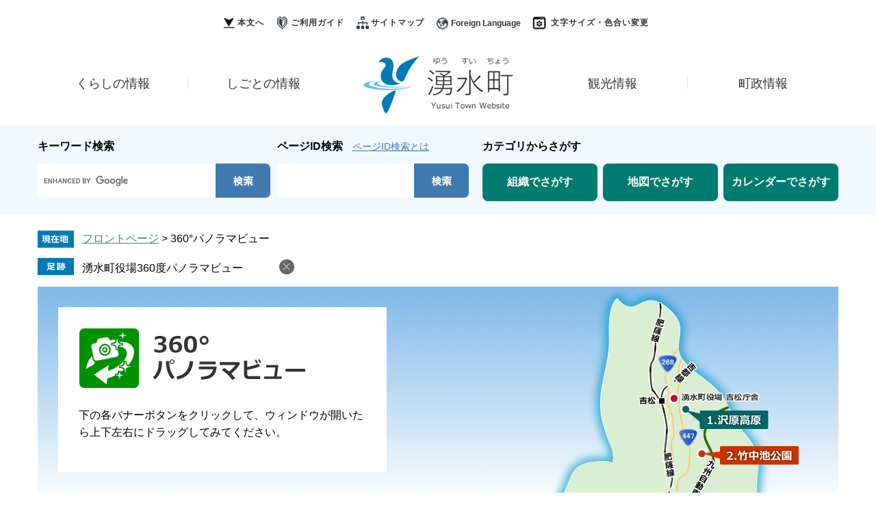

--- FILE ---
content_type: text/html; charset=UTF-8
request_url: https://www.town.yusui.kagoshima.jp/360/
body_size: 4356
content:

<!DOCTYPE html>
<html lang="ja">
<head>
<meta http-equiv="X-UA-Compatible" content="IE=edge">
<meta charset="utf-8">



<meta name="viewport" content="width=device-width, initial-scale=1.0">
<title>360度パノラマビュー - 湧水町ホームページ</title>
<script>
<!--
function MM_openBrWindow(theURL,winName,features) { //v2.0
  window.open(theURL,winName,features);
}
//-->
</script>
<style  media="all">
@import url("/ssi/css/view360.css");
@import url("/ssi/css/sp-view360.css") screen and (max-width: 670px);
</style>
<link rel="stylesheet"  media="print" href="/ssi/css/print.css" >
<script src="/ssi/js/color.js"></script>
<script src="/ssi/js/fontsize.js"></script>
<link rel="shortcut icon" href="/favicon.ico" type="image/vnd.microsoft.icon">
<link rel="icon" href="/favicon.ico" type="image/vnd.microsoft.icon">
<link rel="apple-touch-icon" href="/img/apple-touch-icon.png">
<script src="/ssi/js/escapeurl.js"></script>
<script src="/ssi/js/jquery.js"></script>
<script src="/ssi/js/jquery-migrate.js"></script>
<script src="/ssi/js/checksp.js"></script>
<script src="/ssi/js/match-height.js"></script>
<script src="/ssi/js/common.js?20231226"></script>
<script src="/ssi/js/s-google.js"></script>
<script src="/ssi/js/search-open-page-id.js"></script>
<script src="/ssi/js/footstep.js?20231226"></script>
<link rel="stylesheet" href="/ssi/css/footstep.css?20231226">
<!-- Google tag (gtag.js) -->
<script async src="https://www.googletagmanager.com/gtag/js?id=G-8YT8N1C615"></script>
<script>
  window.dataLayer = window.dataLayer || [];
  function gtag(){dataLayer.push(arguments);}
  gtag('js', new Date());

  gtag('config', 'G-8YT8N1C615');
  gtag('config', 'UA-116288812-1');
</script>
</head>
<body>
<!-- コンテナここから -->
<div id="container">

<span class="hide"><a id="pagetop">ページの先頭です。</a></span>
<span class="hide"><a href="#skip">メニューを飛ばして本文へ</a></span>

<!-- ヘッダー全体ここから -->
<div id="header">
<!-- header1ここから -->
<button type="button" id="spm_sp">スマートフォン表示</button>
<div id="spm_wrap">
	<button type="button" id="spm_menu"><span class="hide">メニュー</span></button>
	<button type="button" id="spm_search"><span class="hide">検索</span></button>
</div>
<div id="header2">
	<div id="logo">
		<a href="/"><img src="/img/common/logo.png" alt="湧水町ホームページ"></a>
	</div>
	<!-- ヘッダーここから -->
	<div id="header_wrap">
		<div id="header_content">
			<div id="header_func">
			<noscript><p>JavaScriptが無効のため、文字の大きさ・背景色を変更する機能を使用できません。</p></noscript>
				<ul>
					<li id="skip_link"><a href="#main">本文へ</a></li>
					<li><a href="/site/userguide/" class="userguide">ご利用ガイド</a></li>
					<li><a href="/sitemap.html" class="sitemap">サイトマップ</a></li>
					<li><a href="/site/userguide/foreignlanguage.html" lang="en" class="language">Foreign Language</a></li>
					<li id="moji_size_color">
					<!-- 文字の大きさと背景変更ここから -->
						<a href="javascript:void(0)" onclick="javascript:return false;" onkeypress="javascript:return false;" id="acc_menu">文字サイズ・色合い変更</a>
						<div id="acc_func_box">
								<!-- 文字の大きさ変更ここから -->
								<dl id="moji_size">
									<dt>文字サイズ</dt><!--
									--><dd><a id="moji_default" href="javascript:fsc('default');" title="文字サイズを標準にする">標準</a></dd><!--
									--><dd><a id="moji_large" href="javascript:fsc('larger');" title="文字サイズを拡大する">拡大</a></dd>
									</dl>
								<!-- 文字の大きさ変更ここまで -->
								<!-- 背景の変更ここから -->
								<dl id="haikei_color">
									<dt>背景色変更</dt><!--
									--><dd><a id="haikei_white" href="javascript:SetCss(1);" title="背景色を白色に変更する">白</a></dd><!--
									--><dd><a id="haikei_black" href="javascript:SetCss(2);" title="背景色を黒色に変更する">黒</a></dd><!--
									--><dd><a id="haikei_blue" href="javascript:SetCss(3);" title="背景色を青色に変更する">青</a></dd>
									</dl>
								<!-- 背景の変更ここまで -->
								<button type="button" value="閉じる">閉じる</button>
							</div>
					<!-- 文字の大きさと背景変更ここまで -->
					</li>
				</ul>
			</div>
			<div id="top_search">
				<!-- グローバルタブここから -->
				<div id="top_search_div">
					<ul>
						<li id="gnav1"><a href="/life/1/1/">くらしの情報</a></li>
						<li id="gnav2"><a href="/life/1/2/">しごとの情報</a></li>
						<li id="gnav3"><a href="/site/kanko/">観光情報</a></li>
						<li id="gnav4"><a href="/life/1/4/">町政情報</a></li>
					</ul>
				</div>
				<!-- グローバルタブここまで -->
			</div>
		</div>
	</div>
	<!-- ヘッダーここまで -->
</div>
<div id="header_search_wrap">
	<div id="header_search">
		<!-- 検索ここから -->
		<div id="top_search_keyword">
			<div id="top_search_keyword_ttl">
				<label for="tmp_query"><span>キーワード検索</span></label>
			</div>
			<!-- Googleカスタム検索ここから -->
			<form action="/search.html" method="get" id="cse-search-box" name="cse-search-box">
				<input type="hidden" name="cx" value="005773183672318007393:mkftzloib1c"><!--
				--><input type="hidden" name="cof" value="FORID:11"><!--
				--><input type="hidden" name="ie" value="UTF-8"><!--
				--><label for="tmp_query"><span class="hide">Googleカスタム検索</span></label><!--
				--><input type="text" name="q" value="" id="tmp_query"><!--
				--><input type="submit" value="検索" id="submit" name="sa">
			</form>
			<script src="https://www.google.com/coop/cse/brand?form=cse-search-box"></script>
			<!-- Googleカスタム検索ここまで -->
		</div>
		<div id="search_page_div">
			<div id="top_search_page_id">
				<div id="open_page_id_box">
					<label for="open_page_id">ページID検索</label>
					<div class="searchby_id">
						<a href="/soshiki/12/7190.html">ページID検索とは</a>
					</div>
					<div id="page_id_div">
						<input type="text" id="open_page_id" name="open_page_id" value="">
						<input type="submit" value="検索" id="open_page_id_submit" name="open_page_id_submit" onclick="javascript:search_open_page_id();" onkeypress="javascript:search_open_page_id();">
					</div>
				</div>
				<div id="open_page_id_message"></div>
			</div>
		</div>
		<!-- 検索ここまで -->
		<div id="header_search_link">
			<h2>カテゴリからさがす</h2>
			<ul>
				<li><a href="/soshiki/">組織でさがす</a></li>
				<li><a href="/map/">地図でさがす</a></li>
				<li><a href="/calendar/">カレンダーでさがす</a></li>
			</ul>
		</div>
	</div>
</div>
<!-- header1ここまで -->
<!-- header2ここから -->
<!--header2-->
<!--header2-->
<!-- header2ここまで -->
<!-- header2ここまで -->
</div>
<!-- ヘッダー全体ここまで -->
<div id="mymainback">

<!-- ぱんくずナビここから -->
<div id="pankuzu_wrap">
<div class="pankuzu">
<span class="pankuzu_class pankuzu_class_top"><a href="/">フロントページ</a></span>
<span class="pankuzu_mark"> &gt; </span>
<span class="pankuzu_class pankuzu_class_current">360°パノラマビュー</span>
</div>
</div>
<!-- ぱんくずナビここまで -->

<!-- 360背景ここから -->


<!-- サイドバー1ここから -->
<!-- サイドバー1ここまで -->

<!-- メインここから -->
<div id="main">
	<div id="main_a">
		<hr class="hide" >
		<p class="hide"><a id="skip">本文</a></p>

		<div id="header_360">
			<div id="h360">
				<h1><img src="/img/360/360logo.png" alt="湧水町役場360度パノラマビュー" width="332" height="89" ></h1>
				<p>下の各バナーボタンをクリックして、ウィンドウが開いたら上下左右にドラッグしてみてください。</p>
			</div>
			<div id="map360">
				<img id="map360img" src="/img/360/map.png" width="638" height="611" alt="湧水町の地図" >
				<ul>
					<li><a id="map_pin1" href="javascript:void(0);" onclick="MM_openBrWindow('/360/sawahara/','','resizable=yes,width=750,height=450')" onkeypress="MM_openBrWindow('/360/sawahara/','','resizable=yes,width=750,height=450')"><img src="/img/360/pin1.png" width="128" height="36" alt="沢原高原" ></a></li>
					<li><a id="map_pin2" href="javascript:void(0);" onclick="MM_openBrWindow('/360/takenakaike/','','resizable=yes,width=750,height=450')" onkeypress="MM_openBrWindow('/360/takenakaike/','','resizable=yes,width=750,height=450')"><img src="/img/360/pin2.png" width="149" height="27" alt="竹中池公園" ></a></li>
					<li><a id="map_pin3" href="javascript:void(0);" onclick="MM_openBrWindow('/360/kihara/','','resizable=yes,width=750,height=450')" onkeypress="MM_openBrWindow('/360/kihara/','','resizable=yes,width=750,height=450')"><img src="/img/360/pin3.png" width="146" height="27" alt="木原展望台" ></a></li>
					<li><a id="map_pin4" href="javascript:void(0);" onclick="MM_openBrWindow('/360/maruike/','','resizable=yes,width=750,height=450')" onkeypress="MM_openBrWindow('/360/maruike/','','resizable=yes,width=750,height=450')"><img src="/img/360/pin4.png" width="173" height="51" alt="霧島山麓丸池湧水" ></a></li>
					<li><a id="map_pin5" href="javascript:void(0);" onclick="MM_openBrWindow('/360/kurinodake/','','resizable=yes,width=750,height=450')" onkeypress="MM_openBrWindow('/360/kurinodake/','','resizable=yes,width=750,height=450')"><img src="/img/360/pin5.png" width="227" height="145" alt="栗野岳レクリエーション村" ></a></li>
					<li><a id="map_pin6" href="javascript:void(0);" onclick="MM_openBrWindow('/360/todookinose/','','resizable=yes,width=750,height=450')" onkeypress="MM_openBrWindow('/360/todookinose/','','resizable=yes,width=750,height=450')"><img src="/img/360/pin6.png" width="113" height="27" alt="轟の瀬" ></a></li>
					<li><a id="map_pin7" href="javascript:void(0);" onclick="MM_openBrWindow('/360/katukuri/','','resizable=yes,width=750,height=450')" onkeypress="MM_openBrWindow('/360/katukuri/','','resizable=yes,width=750,height=450')"><img src="/img/360/pin7.png" width="136" height="27" alt="勝栗神社" ></a></li>
					<li><a id="map_pin8" href="javascript:void(0);" onclick="MM_openBrWindow('/360/matuojyo/','','resizable=yes,width=750,height=450')" onkeypress="MM_openBrWindow('/360/matuojyo/','','resizable=yes,width=750,height=450')"><img src="/img/360/pin8.png" width="107" height="52" alt="松尾城跡" ></a></li>
					<li><a id="map_pin9" href="javascript:void(0);" onclick="MM_openBrWindow('/360/yahataojigoku/','','resizable=yes,width=750,height=450')" onkeypress="MM_openBrWindow('/360/yahataojigoku/','','resizable=yes,width=750,height=450')"><img src="/img/360/pin9.png" width="119" height="51" alt="八幡大地獄" ></a></li>
					<li><a id="map_pin10" href="javascript:void(0);" onclick="MM_openBrWindow('/360/amondo/','','resizable=yes,width=750,height=450')" onkeypress="MM_openBrWindow('/360/amondo/','','resizable=yes,width=750,height=450')"><img src="/img/360/pin10.png" width="174" height="50" alt="アーモンドの丘" ></a></li>
				</ul>
			</div>
		</div>

		<ul id="banner_link_360">
			<li><a href="javascript:void(0);" onclick="MM_openBrWindow('/360/sawahara/','','resizable=yes,width=750,height=450')" onkeypress="MM_openBrWindow('/360/sawahara/','','resizable=yes,width=750,height=450')"><img src="/img/360/banner_1.png" width="545" height="131" alt="沢原高原" ></a></li>
			<li><a href="javascript:void(0);" onclick="MM_openBrWindow('/360/takenakaike/','','resizable=yes,width=750,height=450')" onkeypress="MM_openBrWindow('/360/takenakaike/','','resizable=yes,width=750,height=450')"><img src="/img/360/banner_2.png" width="545" height="131" alt="竹中池公園" ></a></li>
			<li><a href="javascript:void(0);" onclick="MM_openBrWindow('/360/kihara/','','resizable=yes,width=750,height=450')" onkeypress="MM_openBrWindow('/360/kihara/','','resizable=yes,width=750,height=450')"><img src="/img/360/banner_3.png" width="545" height="131" alt="木原展望台" ></a></li>
			<li><a href="javascript:void(0);" onclick="MM_openBrWindow('/360/maruike/','','resizable=yes,width=750,height=450')" onkeypress="MM_openBrWindow('/360/maruike/','','resizable=yes,width=750,height=450')"><img src="/img/360/banner_4.png" width="545" height="131" alt="霧島山麓丸池湧水" ></a></li>
			<li><a href="javascript:void(0);" onclick="MM_openBrWindow('/360/kurinodake/','','resizable=yes,width=750,height=450')" onkeypress="MM_openBrWindow('/360/kurinodake/','','resizable=yes,width=750,height=450')"><img src="/img/360/banner_5.png" width="545" height="131" alt="栗野岳レクリエーション村" ></a></li>
			<li><a href="javascript:void(0);" onclick="MM_openBrWindow('/360/todookinose/','','resizable=yes,width=750,height=450')" onkeypress="MM_openBrWindow('/360/todookinose/','','resizable=yes,width=750,height=450')"><img src="/img/360/banner_6.png" width="545" height="131" alt="轟の瀬" ></a></li>
			<li><a href="javascript:void(0);" onclick="MM_openBrWindow('/360/katukuri/','','resizable=yes,width=750,height=450')" onkeypress="MM_openBrWindow('/360/katukuri/','','resizable=yes,width=750,height=450')"><img src="/img/360/banner_7.png" width="545" height="131" alt="勝栗神社" ></a></li>
			<li><a href="javascript:void(0);" onclick="MM_openBrWindow('/360/matuojyo/','','resizable=yes,width=750,height=450')" onkeypress="MM_openBrWindow('/360/matuojyo/','','resizable=yes,width=750,height=450')"><img src="/img/360/banner_8.png" width="545" height="131" alt="松尾城跡" ></a></li>
			<li><a href="javascript:void(0);" onclick="MM_openBrWindow('/360/yahataojigoku/','','resizable=yes,width=750,height=450')" onkeypress="MM_openBrWindow('/360/yahataojigoku/','','resizable=yes,width=750,height=450')"><img src="/img/360/banner_9.png" width="545" height="131" alt="八幡大地獄" ></a></li>
			<li><a href="javascript:void(0);" onclick="MM_openBrWindow('/360/amondo/','','resizable=yes,width=750,height=450')" onkeypress="MM_openBrWindow('/360/amondo/','','resizable=yes,width=750,height=450')"><img src="/img/360/banner_10.png" width="545" height="131" alt="アーモンドの丘" ></a></li>
		</ul>
		<div class="captionbox">
			<h2>360°パノラマビューをご覧になる方へ</h2>
			<p>360°パノラマビューは、自分を中心とした視点で実際にその場所に行ったような風景をご覧いただくことができるコンテンツです。</p>
		</div>

	</div>
</div>
<!-- メインここまで -->

<!-- サイドバー2ここから -->
<!-- サイドバー2ここまで -->


<!-- 360背景ここまで -->

<!-- footer0ここから -->
<div id="back_or_pagetop">
</div>
<!-- footer0ここまで -->

</div><!-- 3カラム終わり -->

<!-- フッターここから -->
<div id="footer">
<!-- footer1ここから -->
<!--footer1-->
<!-- footer1ここまで -->
<!-- author_infoここから -->
<div id="back_to_top">
	<div id="to_top"><a href="#pagetop"><span class="hide">このページのトップへ</span></a></div>
</div>
<div id="footer_bg">
	<div id="author_info">
	<div id="author_box">
		<div id="footer_logo_div">
		<a href="/"><img src="/img/common/footer_logo.png" alt="湧水町の町章"></a>
		</div>
		<div id="author_text">
			<a href="/"><span class="f_author">湧水町役場</span></a><br>
			<span class="f_number">法人番号1000020464520</span>
		</div>
	</div>
	<div id="author_info_box">
		<ul>
			<li>
				<span class="office1">栗野庁舎<a href="/map/kurinotyosya.html">庁舎へのアクセス </a></span><br>
				<span class="f_address">〒899-6292&nbsp;&nbsp;&nbsp;鹿児島県姶良郡湧水町木場222番地</span><br>
				<span class="f_contact">Tel：&nbsp;0995-74-3111&nbsp;&nbsp;&nbsp;Fax：&nbsp;0995-74-4249</span>
			</li>
			<li>
				<span class="office2">吉松庁舎<a href="/map/yoshimatsutyosya.html">庁舎へのアクセス </a></span><br>
				<span class="f_address2">〒899-6192   鹿児島県姶良郡湧水町中津川603番地</span><br>
				<span class="f_contact2">Tel: 0995-75-2111　Fax: 0995-75-2456</span>
			</li>
		</ul>
	</div>
	<div id="information">
		<div id="footer_opentime"><a href="/soshiki/12/800.html">開庁時間</a></div>
		<div id="footer_mail"><a href="mailto:info@town.yusui.kagoshima.jp">お問い合わせ</a></div>
	</div>
</div>
</div>
<div id="footer_navi_div">
	<div id="footer_navi">
		<ul>
		<li><a href="/site/userguide/exclusion.html">リンク・著作権・免責事項</a></li><!--
		--><li><a href="/site/userguide/privacy.html">個人情報保護</a></li><!--
		--><li><a href="/site/userguide/accessibility.html">アクセシビリティ</a></li><!--
		--><li><a href="/life/sub/9/">リンク集</a></li>
		</ul>
		<p id="copyright">Copyright (C) Yusui Town. All Rights Reserved.</p>
	</div>
</div>
<!-- author_infoここまで -->
<!-- バナー広告ここから -->
<!-- バナー広告ここまで -->
</div><!-- フッターここまで -->

</div><!-- コンテナここまで -->
<script type="text/javascript" src="/_Incapsula_Resource?SWJIYLWA=719d34d31c8e3a6e6fffd425f7e032f3&ns=2&cb=132790563" async></script></body>
</html>

--- FILE ---
content_type: text/css
request_url: https://www.town.yusui.kagoshima.jp/ssi/css/view360.css
body_size: 245
content:
@charset "utf-8";
@import url("layout.css");
@import url("g-navi.css");
@import url("general2.css");
@import url("parts-general.css");
@import url("parts.css");
@import url("parts-detail.css");


#main #main_a h1 {
	background: none;
	margin: 0;
	padding: 0px;
}

#header_360 {
	position: relative;
	background: url(/img/360/360bg.png) repeat-x left top;
	width: 100%;
	height: 620px;
}

#h360 {
	position: absolute;
	top: 30px;
	left: 30px;
	background: #fff;
	width: 420px;
	padding: 30px;
}

#map360 {
	position: absolute;
	right: 0;
	top: 0;
}

#map360 li a {
	display: block;
	position: absolute;
	z-index: 1;
}

#map360 li a#map_pin1 {
	top: 172px;
	left: 408px;
}

#map360 li a#map_pin2 {
	top: 233px;
	left: 431px;
}

#map360 li a#map_pin3 {
	top: 311px;
	left: 434px;
}

#map360 li a#map_pin4 {
	top: 419px;
	left: 347px;
}

#map360 li a#map_pin5 {
	top: 445px;
	left: 435px;
}
#map360 li a#map_pin6{
	top: 368px;
	left: 145px;
}
#map360 li a#map_pin7{
	top: 403px;
	left: 187px;
}
#map360 li a#map_pin8{
	top: 360px;
	left: 362px;
}
#map360 li a#map_pin9{
	top: 350px;
	left: 484px;
}
#map360 li a#map_pin10{
	top: 474px;
	left: 332px;
	z-index: 1;
}


#main #main_a ul#banner_link_360 {
	width: 1130px;
	margin: 0 auto 30px;
	padding: 0;
	list-style: none;
	display: flex;
	flex-wrap: wrap;
	justify-content: flex-start;
}

#main #main_a #map360 ul {
	margin: 0;
	padding: 0;
	list-style: none;
}

ul#banner_link_360 li{
	margin: 10px;
}

ul#banner_link_360 li a {
	display: block;
}

.captionbox {
	border: 1px solid #ccc;
	padding: 10px;
}

.captionbox h2 {
	margin: 0;
	padding: 0;
	padding-left: 40px;
	position: relative;
	min-height: 36px;
	line-height: 3.6rem;
}

.captionbox h2:before {
	content: '';
	display: block;
	width: 36px;
	height: 36px;
	background: url(/img/360/icon_360.png) no-repeat center center;
	position: absolute;
	left: 0;
	top: calc(50% - 18px);
}

--- FILE ---
content_type: text/css
request_url: https://www.town.yusui.kagoshima.jp/ssi/css/footstep.css?20231226
body_size: 778
content:
@charset "utf-8";

/* あしあと機能 */

#footstep_wrap {
	width: 1170px;
	margin: 0 auto;
	position: relative;
}

#footstep_detail {
	display: inline-block;
	margin: 0 0 10px;
	padding: 5px 1.3em 5px 65px;
	background: url(/img/common/icon_footstep.png) no-repeat left 0.2em;
}

#footstep {
	width: 1115px;
}

#clear_footstep {
	display: inline-block;
	vertical-align: middle;
	width: 1em;
	height: 1em;
	margin-left: 2em;
	padding: 0.2em;
	background: url(/img/common/icon_clear_footstep.png) no-repeat center center #666666;
	border-radius: 1em;
	cursor: pointer;
	top: 0.3em;
	/* right: 0.1em; */
	position: absolute;
}
#clear_footstep:hover,#clear_footstep:focus{
	opacity: 0.5;
}
#footstep_detail:empty,
#footstep_detail:empty + #clear_footstep{
	display: none;
}

.fs_rireki{
	display: inline;
	line-height: 1.6em;
}
.fs_rireki:before {
	content: '>';
	padding: 0 0.5em;
}

.fs_rireki:first-child:before {
	/*content: '';*/
	display: none;
}
.fs_rireki:last-child a{
	text-decoration: none;
	cursor: default;
	color: inherit;
}
/* あしあとここまで */


/* ページ記憶 */
#keep_page {
	display: block;
	width: auto;
	margin: 0 auto;
	min-height: 5em;
	position: fixed;
	right: 0;
	z-index: 110;
	top: 93px;
	border-radius: 10px 0 0 10px;
}

#keep_page > * {
	display: block;
	vertical-align: top;
}
#ktp_viewsw {
	display: block;
	width: 60px;
	height: 294px;
	background: url(/img/common/title_keepthispage.png) no-repeat center 12px #007ab5;
	position: relative;
	border: 2px solid #7fbcda;
	border-right: 0px;
	border-top-left-radius: 14px;
	border-bottom-left-radius: 14px;
	cursor: pointer;
}
#ktp_viewsw.open {
	display: block;
	width: 100%;
	height: 62px;
	background: url(/img/common/title_closethispage.png) no-repeat left 3px #007ab5;
	position: relative;
	border-bottom: 0px;
	border-radius: 0;
	border-top-left-radius: 14px;
	cursor: pointer;
}
#ktp_viewsw:after{
	content: '';
	display: block;
	width: 100%;
	height: 60px;
	position: absolute;
	left: 0;
	bottom: 0;
	background-repeat: no-repeat;
	background-color: transparent;
	background-position: center center;
	background-image: url(/img/common/ktp_icon_open.png);
	box-sizing: border-box;
}
#ktp_viewsw.open:after{
	background-image: url(/img/common/ktp_icon_close.png);
	left: 9em;
}

#ktp_list_wrap {
	background: #d0edff;
	border: 2px solid #7fbcda;
	border-right: 0 !important;
	border-top: 0 !important;
	width: 22.5em;
}

#ktp_list_wrap2 {
	padding: 20px 20px;
}

#ktp_list_wrap2 .btn_func {
	display: block;
	margin: 10px 0 20px;
	padding: 5px 16px;
	background: #fff;
	border: 1px solid #9a9a9a;
	border-radius: 6px;
	cursor: pointer;
	color: #0066cc;
}
#ktp_list_wrap2 .btn_func:hover{
	background: #333;
	color: #fff;
}

#ktp_item_list {
	display: block;
	width: 20em;
	height: auto;
	margin: 10px 0;
	padding: 0;
	padding-right: 10px;
	list-style: none;
	text-align: left;
	max-height: -webkit-calc(100vh - 200px);
	max-height: calc(100vh - 200px);
	overflow-y: auto;
}

#ktp_item_list:empty:before{
	content: '登録がありません。'
}
.ktp_item {
	display: block;
	margin: 0;
	padding: 10px 32px 10px 0px;
	border-bottom: 1px dashed #999;
	position: relative;
}
.ktp_item_del {
	display: block;
	width: 24px;
	height: 24px;
	position: absolute;
	right: 0;
	top: 50%;
	-webkit-transform: translateY(-50%);
	transform: translateY(-50%);
	background: url(/img/common/icon_clear_footstep.png) no-repeat center center #666666;
	border-radius: 12px;
	cursor: pointer;
}
.ktp_item_del:hover,.ktp_item_del:focus{
	opacity: 0.5;
}


/* ページ記憶ここまで */

--- FILE ---
content_type: text/css
request_url: https://www.town.yusui.kagoshima.jp/ssi/css/sp-view360.css
body_size: -160
content:
@charset "utf-8";
@import url("/ssi/css/sp-common.css");
@import url("/ssi/css/sp-layout.css");
@import url("/ssi/css/sp-g-navi.css");
@import url("/ssi/css/sp-general.css");
@import url("/ssi/css/sp-parts-general.css");
@import url("/ssi/css/sp-parts.css");
@import url("/ssi/css/sp-parts-detail.css");

#main #main_a h1 img{
	max-width: 100%;
	height: auto;
}

#main #main_a ul#banner_link_360 {
	width: auto;
}

ul#banner_link_360 li a img {
	max-width: 100%;
	height: auto;
}

#h360 {
	position: static;
	width: auto;
	padding: 20px;
}

#map360 {
	position: relative;
	display: none;
}


#header_360 {
	width: auto;
	height: auto;
}

--- FILE ---
content_type: text/css
request_url: https://www.town.yusui.kagoshima.jp/ssi/css/layout.css
body_size: 3382
content:
@charset "utf-8";

/* float clear */
.cf:before,
.cf:after {
	content: "";
	display: table;
}
.cf:after {
	clear: both;
}
/* For IE 6/7 (trigger hasLayout) */
.cf {
	zoom: 1;
}

/* ページ内目次 */
#sp_page_index_link_wrap {
	display: none;
}

/* スマホ用メニュー */
.sp_button {
	display: none;
}

#spm_wrap {
	display: none;
}

#spm_sp {
	display: none;
	width: auto;
	height: auto;
	margin: 10px 20px;
	padding: 20px 100px;
	border-radius: 20px;
	background: rgba(0,0,0,0.75);
	z-index: 100;
	color: #FFFFFF;
	font-weight: bold;
	font-size: 1.4rem;
	border: none;
	text-align: left;
}

/* レスポンシブアコーディオン用 */
.acc_title + input {
	display: none;
}
.acc_icon {
	display: none;
}

/* 全体 */
body {
	margin: 0px;
	padding: 0px;
	border: 0px;
	text-align: center;
	min-width: 1210px;
	background: #FFFFFF;
	font-size: 1.6rem;
	font-family: 'BIZ UDPGothic', Arial, Meiryo, メイリオ, 'Hiragino Kaku Gothic ProN', 'ヒラギノ角ゴ ProN W3', Osaka, sans-serif;
}

#container {
	width: auto;
	height: auto;
	text-align: left;
	margin: 0px auto;
	padding: 0px;
}
/* 大規模災害専用トップページ */
#top_emer #container {
	background-color: #ffd7d7;
}
#top_emer #header {
	background-color: #FFFFFF;
}

/* リンク色を隠す */
.img_b {
	vertical-align: top;
	border: none;
}

/* 隠す */
.hide {
	display: block;
	width: 0px;
	height: 0px;
	margin: 0px;
	padding: 0px;
	clip: rect(0,0,0,0);
	overflow: hidden;
}
hr.hide {
	border: none;
}

/* ヘッダー */
#header {
	clear: both;
	margin: 0px;
	padding: 0px;
	width: auto;
	height: auto;
}
#header2 {
	width: 1170px;
	height: auto;
	margin: 0px auto;
	padding: 20px 0px 0px;
	position: relative;
}
#logo {
	margin: 0px 0px;
	position: absolute;
	bottom: 11px;
	left: calc(50% - 112px);
	z-index: 10;
}
#logo > h1 {
	margin: 0;
}
#logo > a {
	display: block;
}
#logo > a > img,
#logo > h1 > img {
	width: 100%;
	height: auto;
}
#header_link {
	display: block;
}
#header_link ul {
	margin: 0px;
	padding: 0px;
	list-style: none;
}
#header_link ul > li {
	display: inline-block;
	margin: 0px 0px 0px 40px;
	padding: 0px;
	vertical-align: middle;
}
#header_link ul > li:first-child {
	margin-left: 0px;
}
#header_link ul > li > a {
	display: block;
	background: url(/img/common/icon_head03.png) no-repeat left center;
	color: #043E94;
	font-weight: bold;
	text-decoration: none;
	white-space: nowrap;
	padding-left: 15px;
}
#skip_link a {
	background: url(/img/common/h1_icon_text.png) no-repeat left center;
}
#header_func ul > li > a.userguide {
	background: url(/img/common/h1_icon_userguide.png) no-repeat left center;
}
#header_func ul > li > a.sitemap {
	background: url(/img/common/h1_icon_sitemap.png) no-repeat left center;
}
#header_func ul > li > a.language {
	background: url(/img/common/h1_icon_foreign.png) no-repeat left center;
	letter-spacing: inherit;
}
#header_func ul > li > a {
	display: inline-block;
	font-size: 1.2rem;
	font-weight: bold;
	text-decoration: none;
	color: #333;
	padding: 5px 0px 5px 25px;
	letter-spacing: 1px;
}

/* 文字サイズ・背景色 */
#header_func {
	margin: 0px 0px 5px;
	padding: 0px;
	text-align: center;
}
#header_func > ul {
	margin: 0px;
	padding: 0px;
	list-style: none;
	text-align: center;
}
#header_func > ul > li {
	display: inline-block;
	vertical-align: middle;
	padding: 0;
	margin-right: 10px;
}
#header_func > ul > li#moji_size_color {
	background: url(/img/common/h1_icon_setting.png) no-repeat left center;
	position: relative;
}
#header_func > ul > li#moji_size_color > a {
	padding-left: 30px;
}
#header_func > ul > li#moji_size_color > #acc_func_box {
	display: none;
	list-style: none;
	position: absolute;
	top: 125%;
	left: 3px;
	z-index: 100;
	background: #fff;
	-webkit-box-sizing: border-box;
	box-sizing: border-box;
	min-width: 260px;
	margin: 0px;
	padding: 29px 20px 14px 30px;
	text-align: left;
	border: 1px solid #4079b0;
}
#header_func > ul > li#moji_size_color > #acc_func_box > dl#moji_size > dd > a#moji_large {
	padding: 9px 13px 8px 12px;
	font-size: 1.5rem;
}
#acc_func_box > dl#haikei_color > dd > a {
	font-size: 1.4rem;
	padding: 9px 10px 7px 10px;
}
#header_func > ul > li#moji_size_color > #acc_func_box.menu_open {
	display: block;
}
#acc_func_box {
	text-align: left;
	padding: 0;
}
#acc_func_box > dl {
	margin: 0 0 15px;
	padding: 0;
	display: -webkit-box;
	display: -ms-flexbox;
	display: flex;
	-ms-flex-wrap: nowrap;
	flex-wrap: nowrap;
	-webkit-box-pack: start;
	-ms-flex-pack: start;
	justify-content: flex-start;
	-webkit-box-align: center;
	-ms-flex-align: center;
	align-items: center;
}
#acc_func_box > dl > dt {
	display: inline-block;
	vertical-align: middle;
	width: 8rem;
	font-size: 1.4rem;
	line-height: 1.8rem;
	margin: 0;
	padding: 0;
}
#acc_func_box > dl > dd {
	display: inline-block;
	vertical-align: middle;
	margin: 0px 0px 0px 5px;
	padding: 0px;
}
#acc_func_box > dl > dd > a#haikei_white {
	background: #fff !important;
	color: #000 !important;
	border: 1px solid #ccc;
}
#acc_func_box > dl > dd > a#haikei_black {
	background: #333 !important;
	color: #fff !important;
	border: 1px solid #333 !important;
}
#acc_func_box >  dl > dd > a#haikei_blue {
	background: #00f !important;
	color: #ff0 !important;
	border: 1px solid #00f !important;
}
#acc_func_box > dl > dd > a {
	display: block;
	background: #f5f5f5;
	color: #333;
	font-size: 1.3rem;
	font-weight: bold;
	line-height: 1.8rem;
	text-decoration: none;
	padding: 9px 15px 8px 14px;
	white-space: nowrap;
}

#acc_func_box button {
	border: none;
	margin: 0px;
	padding: 0px;
	position: absolute;
	right: 5px;
	top: 5px;
	border-radius: 50%;
	background: url(/img/common/close_icon.png) no-repeat center center #333;
	color: #fff;
	text-indent: -9999em;
	width: 20px;
	height: 20px;
}
.icon_setting {
	margin: -3px -10px 0px 0px;
}

/* フッター */
#top #footer_logo_div > a,#top #author_box > #author_text > a {
	pointer-events: none;
}
#footer_logo_div {
	padding-right: 6px;
	position: relative;
    top: -3px;
}
#footer_logo_div > a {
	display: block;
}
#footer {
	clear: both;
	width: auto;
	height: auto;
	margin: 0px;
	padding: 0px 0px 0px 0px;
}
#footer > #footer_bg > #author_info, #footer_navi_div > #footer_navi {
	width: 1170px;
	margin: 0 auto;
	color: #000;
}
#footer_bg {
	background: url(/img/common/footer_map.png) no-repeat;
	background-color: rgba(239,239,239,0.5);
	background-position: right calc(50% - 430px) top -2px;
}
#footer_navi_div > #footer_navi {
	display: -webkit-box;
	display: -ms-flexbox;
	display: flex;
	-webkit-box-pack: justify;
		-ms-flex-pack: justify;
		justify-content: space-between;
	padding: 34px 0;
}
#author_box {
	padding: 43px 0px 22px;
	display: -webkit-box;
	display: -ms-flexbox;
	display: flex;
	-ms-flex-wrap: nowrap;
	flex-wrap: nowrap;
	-webkit-box-pack: start;
	-ms-flex-pack: start;
	justify-content: flex-start;
}
#author_box > #author_text > a {
	font-size: 3rem;
	font-weight: bold;
	color: #000;
	text-decoration: none;
	display: inline-block;
	margin-bottom: 0px;
}
#author_box > #author_text > span.f_number {
	margin-top: 8px;
    display: block;
}
#footer_navi > ul {
	margin: 0px;
	padding: 0px;
	text-align: center;
}
#footer_navi > ul > li {
	display: inline-block;
	border-left: 1px solid #000;
	padding: 0px 0px 0px 22px;
	margin: 0px 22px 0px 0px;
	line-height: 1;
}
#footer_navi > ul > li:first-child {
	border-left: none;
	padding-left: 0px;
	margin-right: 20px;
}
#footer_navi > ul > li > a {
	color: inherit;
	letter-spacing: 0.1em;
	text-decoration: underline;
}
#footer_navi li:first-child a {
	padding-left: 0;
}
#footer_navi li a:hover, #footer_navi li a:focus {
	text-decoration: none;
}
#author_info_box > ul {
	display: -webkit-box;
	display: -ms-flexbox;
	display: flex;
	-ms-flex-wrap: nowrap;
	flex-wrap: nowrap;
	margin: 0px;
	padding: 0px;
	list-style: none;
	max-width: 880px;
	-webkit-box-pack: start;
	-ms-flex-pack: start;
	justify-content: flex-start;
}
#author_info_box > ul > li {
	display: inline-block;
	text-align: left;
	padding: 0px 24px 0px 35px;
	vertical-align: middle;
	line-height: 1.7;
	position: relative;
}
#author_info_box > ul > li:first-child {
	border-left: none;
	padding-left: 0px;
	padding-right: 10px;
}
#author_info_box > ul > li:first-child:after {
	content: '';
    width: 0px;
    height: 68px;
    border: 1px solid #c6c6c6;
    position: absolute;
	top: 7px;
    right: -7px;
}
#author_info_box > ul > li .f_author {
	color: #333333;
	font-size: 2.9rem;
	font-weight: bold;
	padding: 20px 0px 10px 0px;
}
span.office1, span.office2 {
	font-weight: bold;
	font-size: 1.8rem;
}
span.office1 a, span.office2 a {
	margin-left: 15px;
	font-weight: normal;
	color: #4079b0;
	font-size: 1.6rem;
}

#information {
	padding: 20px 0px 40px;
}
#information > div {
	display: inline-block;
	margin: 0px 15px 10px 0px;
}
#information > div > a:hover, #information > div > a:focus {
	background: #c3dff8;
}
#information > div > a {
	display: block;
	background: #d6edfd;
	width: 267px;
	border-radius: 5px;
	color: #333333;
	font-weight: bold;
	text-align: center;
	text-decoration: none;
	font-size: 1.6rem;
	padding: 18px 0px 17px;
}
#information > div > a:before {
	content: '';
	display: inline-block;
	vertical-align: middle;
	width: 25px;
	height: 25px;
	margin-right: 19px;
}
#information > div#footer_opentime > a:before {
	background: url(/img/common/footer_opentime.png) no-repeat left center;
}
#information > div#footer_mail > a:before {
	background: url(/img/common/footer_mail.png) no-repeat left center;
}
#copyright {
	text-align: center;
	margin: 0px;
}

/* ページトップに戻る */
#back_to_top > div {
	cursor: pointer;
}

#to_top {
	position: fixed;
	width: 100px;
	height: 100px;
	right: 10px;
	bottom: 30px;
	border-radius: 10px;
	z-index: 110;
}
#to_top a {
	display: block;
	width: 100%;
	height: 100%;
	color: #fff;
	background: url(/img/common/to_page_top.png) no-repeat center #333;
	border-radius: 10px;
}

#backortop div a span {
	display: none;
}

/* リンク色 */
a:link {
	text-decoration: underline;
	color: #4079b0;
}
a:visited {
	text-decoration: underline;
	color: currentColor;
}
a:active {
	text-decoration: none;
	color: currentColor;
}
a:hover {
	text-decoration: none;
	color: currentColor;
}

input[type="button"],
input[type="submit"],
button {
	cursor: pointer;
}

/* 3カラム */
#mymainback {
	clear: both;
	float: none;
	width: 1170px;
	height: auto;
	margin: 0 auto;
	padding: 10px 20px;
	line-height: 160%;
	background: #fff;
}
#main {
	float: left;
	width: 100%;
	text-align: left;
	margin: 0px -300px;
	padding: 0px 0px 42px;
	/*position: relative;*/
	z-index: 1;
}
#main_a {
	margin-right: 300px;
	margin-left: 300px;
	padding: 0px 30px 0px 30px;
	z-index: 2;
}
#main_body {
	padding: 0px;
	-webkit-box-sizing: border-box;
	-moz-box-sizing: border-box;
	box-sizing: border-box;
}
#sidebar1 {
	float: left;
	width: 300px;
	margin: 0px;
	padding: 0px 0px 20px;
	position: relative;
	z-index: 3;
}
#sidebar2 {
	float: left;
	width: 300px;
	margin: 0px;
	padding: 0px 0px 20px;
	position: relative;
	z-index: 3;
}

.sidebar1_box {
	margin: 0px;
	margin-bottom: 10px;
	padding: 0;
	border: 1px solid #8e7eb5;
}
.sidebar_title {
	color: #ffffff;
	padding: 10px 10px 10px 20px;
	background: url(/img/common/soshiki_sidebar1_h2bg.png) no-repeat;
	background-size: 100% 100%;
}

#sidebar1 h2,
#sidebar1 .sidebar_title > p {
	clear: both;
	font-size: 1.8rem;
	font-weight: bold;
	margin: 0px;
	padding: 15px 15px 10px;
	line-height: 1.2em;
	/* letter-spacing: 0.1em; */
}
#sidebar1 #detail_important h2 {
	margin: 0;
	clear: both;
	background-color: #ff0033;
	color: #ffffff;
	text-align: center;
	padding: 0.6em 20px 0.6em 20px;
	font-size: 2rem;
	line-height: 1.9em;
}
#sidebar2 p {
	margin: 0px;
	padding: 2px;
}
#sidebar2_top, #sidebar2_bottom img {
	display: none;
}

/* サイトマップ */
#sitemap #main {
	padding: 0px 0px 17px;
}

/* パンくずナビ */
#pankuzu_wrap {
	margin: 10px 0px;
}
.pankuzu {
	clear: both;
	margin: 0px;
	padding: 5px 0px 5px 65px;
	text-align: left;
	line-height: 2rem;
}
.pankuzu:first-child {
	background: url(/img/common/icon_pankuzu.png) no-repeat left 0.2em;
}

/* 印刷用アイコン */
#content_header, #content_header1 {
	margin: 8px 0px;
}
#content_header > span,
#content_header1 > span {
	display: inline-block;
	vertical-align: top;
	padding-left: 1em;
}
#content_header > span > span,
#content_header1 > span > span {
	display: inline-block;
	vertical-align: top;
}
#print_mode_link {
	width: 12em;
	text-align: right;
	margin: 0px 0px 0px 0px;
	padding: 0px 0px 0px 22px;
	background: url(/img/print-icon.jpg) no-repeat left center;
	height: 1em;
}

/* レコメンド機能 */
#sidebar_recommend {
	margin-bottom: 10px;
	padding-bottom: 1px;
	background: #e9e9e9;
}
#sidebar_recommend #recommend_title {
	margin: 0px;
	padding: 0px;
	background: #007ab5;
}
#sidebar_recommend #recommend_title h2,
#sidebar_recommend #recommend_title p {
	width: auto;
	margin: 0px;
	padding: 1em 18px 1.2em 37px;
}
#sidebar_recommend #recommend_title h2 img,
#sidebar_recommend #recommend_title p img {
	display: block;
	margin: 0px auto;
}
#sidebar_recommend ul {
	background: #ffffff;
	width: 88%;
	margin: -8px 0px 8px 8px;
	padding: 12px 10px 10px;
	list-style: none;
}
#sidebar_recommend ul li {
	color: #408cd9;
	background: url(/img/common/icon_cycle.png) no-repeat 10px 0.9em;
	padding: 10px;
	padding-left: 30px;
}
/*#sidebar_recommend ul li:first-child {
	border-top: none;
}*/

#common_banner_link {
	width: 300px;
	margin: 0px auto;
	padding: 0px;
	text-align: center;
}
#common_banner_link ul, #sidebar1 #common_banner_link ul, #sidebar2 #common_banner_link ul {
	display: block;
	margin: 0px !important;
	padding: 0px !important;
	list-style: none;
}
#common_banner_link li, #sidebar1 #common_banner_link li, #sidebar2 #common_banner_link li {
	display: block;
	margin: 0px;
	margin-top: 10px;
	padding: 0px;
}
#common_banner_link li:first-child, #sidebar1 #common_banner_link li:first-child, #sidebar2 #common_banner_link li:first-child {
	margin-top: 0px;
}
#common_banner_link li a, #sidebar1 #common_banner_link li a, #sidebar2 #common_banner_link li a {
	display: block;
	margin: 0px;
	padding: 0px;
}

/* 承認枠 */
#approval_table {
	font-size: 1.4rem;
}

/* 目的 */
#sidebar_recommend #recommend_title h2 img {
	margin-left: -20px;
}
#effort {
	background: url(/img/common/marugoto.png) no-repeat;
	width: 110px;
	height: 110px;
	z-index: 110;
	position: fixed;
	bottom: 10px;
	left: 10px;
	cursor: pointer;
}
.eff_open#effort {
	background: url(/img/common/marugoto-op.png) no-repeat;
	width: 557px;
	height: 140px;
}

/* アンケート */
input[name="Submit22_touroku"] {
	margin-left: 10px;
}

--- FILE ---
content_type: text/css
request_url: https://www.town.yusui.kagoshima.jp/ssi/css/g-navi.css
body_size: 845
content:
@charset "utf-8";
/*グローバル*/
/*タブここから*/
#top_search {
	margin-top: 28px;
}
#top_search_div ul {
	width: 1170px;
	margin: 0px auto;
	padding: 0;
	position: relative;
	list-style: none;
	display: -webkit-box;
	display: -ms-flexbox;
	display: flex;
	-ms-flex-wrap: nowrap;
	flex-wrap: nowrap;
	-webkit-box-sizing: border-box;
		box-sizing: border-box;
}

#top_search_div ul > li {
	width: 220px;
	display: -webkit-box;
	display: -ms-flexbox;
	display: flex;
	-webkit-box-align: end;
	-ms-flex-align: end;
	align-items: end;
	-webkit-box-pack: center;
	-ms-flex-pack: center;
	justify-content: center;
}

#top_search_div ul > li > a {
	width: 100%;
	display: inline-block;
	color: #333333;
	font-size: 1.8rem;
	text-decoration: none;
	text-align: center;
	padding: 35px 0px 50px;
	position: relative;
}
#top_search_div ul > li:nth-child(2) {
	margin-right: 290px;
}
#top_search_div ul > li:nth-child(2n-1) > a:after {
	content: "";
	width: 1px;
	height: 20px;
	background: #ddd;
	position: absolute;
	right: 0;
}
#top_search_div ul > li > a:hover,
#top_search_div ul > li > a:focus{
	font-weight: bold;
	border-bottom: 4px solid #4079b0;
	padding: 35px 0px 46px;
}

#context_category02,
#context_category01 {
	display: none;
}

/* 検索 */
#header_search_wrap {
	background: #f1f9fe;
}
#header_search {
	width: 1170px;
	margin: 0px auto;
	padding: 20px 0;
	display: -webkit-box;
	display: -ms-flexbox;
	display: flex;
	-ms-flex-wrap: nowrap;
	flex-wrap: nowrap;
	-webkit-box-pack: start;
	-ms-flex-pack: start;
	justify-content: flex-start;
	-webkit-box-align: end;
	-ms-flex-align: end;
	align-items: end;
}
#header_search > div {
	display: inline-block;
	vertical-align: middle;
}

/* Googleカスタム検索 */
#cse-search-box {
	display: inline-block;
	vertical-align: middle;
	width: 340px;
	margin: 14px 10px 0 0;
	-webkit-box-sizing: border-box;
	box-sizing: border-box;
}
#tmp_query {
	display: inline-block;
	vertical-align: middle;
	border: none;
	width: calc(100% - 80px);
	height: 50px;
	-webkit-box-sizing: border-box;
		box-sizing: border-box;
	border-radius: 7px 0px 0px 7px;
}
#submit {
	display: inline-block;
	vertical-align: middle;
	border: none;
	background: url(/img/common/search.png)no-repeat center #4079b0;
	color: #fff;
	width: 80px;
	height: 50px;
	-webkit-box-sizing: border-box;
	box-sizing: border-box;
	margin: 0px;
	padding: 0px;
	font-size: 1.5rem;
	line-height: 40px;
	border-radius: 0px 7px 7px 0px;
	white-space: nowrap;
	text-indent: -9999em;
	overflow: hidden;
}
#open_page_id_box label,
#top_search_keyword_ttl span {
	font-weight: bold;
}
#open_page_id_box label {
	display: inline-block;
	margin-right: 10px;
}
#open_page_id_box #page_id_div {
	display: -webkit-box;
	display: -ms-flexbox;
	display: flex;
	margin: 14px 0 0;
}
#open_page_id_box {
	border: 0;
	width: 280px;
	margin-right: 20px;
}
#open_page_id {
	display: inline-block;
	vertical-align: middle;
	border: none;
	border-radius: 0px;
	width: calc(100% - 80px);
	height: 50px;
	-webkit-box-sizing: border-box;
	box-sizing: border-box;
	border-radius: 7px 0px 0px 7px;
	padding: 0;
	margin: 0;
}
#open_page_id_submit {
	display: inline-block;
	vertical-align: middle;
	border: none;
	background: url(/img/common/search.png)no-repeat center #4079b0;
	color: #fff;
	width: 80px;
	height: 50px;
	-webkit-box-sizing: border-box;
	box-sizing: border-box;
	padding: 0px;
	text-indent: -9999em;
	overflow: hidden;
	line-height: 40px;
	border-radius: 0px 7px 7px 0px;
}

#open_page_id_message {
	width: 200px;
	position: absolute;
	color: #333;
	padding: 10px 10px;
	background: #fff;
	z-index: 9;
	text-align: left;
}
#open_page_id_message:empty {
	border: none;
	padding: 0px;
}

.searchby_id {
	display: inline-block;
}
.searchby_id a {
	font-size: 1.4rem;
	color: #4079b0;
}
#open_page_id_submit:hover,
#open_page_id_submit:focus,
#submit:focus,
#submit:hover {
	background-color: #2676d0;
}
/* 検索リンク */
#header_search_link ul {
	margin: 0px;
	padding: 0px;
	list-style: none;
	display: -webkit-box;
	display: -ms-flexbox;
	display: flex;
	-ms-flex-wrap: nowrap;
	flex-wrap: nowrap;
	-webkit-box-pack: center;
	-ms-flex-pack: center;
	justify-content: center;
	-webkit-box-align: stretch;
	-ms-flex-align: stretch;
	align-items: stretch;
}
#header_search_link h2 {
	font-size: 1.6rem;
	margin: 0 0 14px;
}
#header_search_link ul > li {
	margin-right: 8px;
	display: inline-block;
	vertical-align: middle;
}
#header_search_link ul > li:last-child {
	margin-right: 0;
}
#header_search_link ul > li > a {
	display: block;
	width: 168px;
	height: 100%;
	padding: 17px 4px 17px;
	color: #fff;
	text-align: center;
	text-decoration: none;
	font-weight: bold;
	background: #007b6f;
	border-radius: 8px;
	box-sizing: border-box;
	-webkit-box-sizing: border-box;
}
#header_search_link ul > li > a:hover,
#header_search_link ul > li > a:focus {
	background-color: #1ba680;
}

--- FILE ---
content_type: text/css
request_url: https://www.town.yusui.kagoshima.jp/ssi/css/parts-general.css
body_size: 1220
content:
@charset "utf-8";

#main_body {
	clear: both;
	width: 100%;
	line-height: 160%;
}

#main_header {
	margin-bottom: 20px;
}
#main_body p{
	word-wrap: break-word;
}

#main #main_a h1, #main_header h1 {
	margin: 0;
	padding: 0.8em 20px 0.8em 40px;
	color: #333333;
	font-size: 2.4rem;
	font-weight: bold;
	line-height: 1.5em;
	background: url(/img/midashi/h1bg.png) repeat-x right bottom;
	border: none;
	background-color: #8dcfeb;
	word-wrap: break-word;
}
#main_body h2 {
	clear: both;
	color: #333333;
	padding: 1em 19px 1em 38px;
	font-size: 2rem;
	font-weight: bold;
	line-height: 1.5em;
	background-color: #c5e6ce;
	border: none;
	-webkit-padding-before: 0.9em;
	-webkit-padding-after: 0.9em;
	word-wrap: break-word;
}
@-moz-document url-prefix() {
	#main_body h2 {
	padding-bottom:0.9em;
	}
}
#main_body h2::after {
	position: relative;
	display: inline-block;
	content: "";
	border-bottom: 7px solid #fff;
	width: 100%;
	top: 1em;
	padding-right: 37px;
	margin-left:-28px;
}
#lifestage_box #lifestage h2::after {
	content: none;
}
#main_body .kakuka_box h2 {
	background-color: #ece6e0;
	padding-top: 0.75em;
	padding-bottom: 0.75em;
}
#main_body .kakuka_box h2::after {
	display: none;
	content: "";
}
#main_body h3 {
	clear: both;
	color: #333333;
	margin: 20px 0;
	padding: 1.6em 20px 0.8em 40px;
	font-size: 1.8rem;
	font-weight: bold;
	line-height: 1.5em;
	border-bottom: 4px solid #6ac1e5;
	word-wrap: break-word;
}
#main_body h4 {
	clear: both;
	color: #333333;
	margin: 20px 0 15px;
	padding: 1em 20px 1em 33px;
	font-size: 1.5rem;
	font-weight: bold;
	line-height: 1.5em;
	background-color: #e7face;
	border: none;
	word-wrap: break-word;
}

#main_body h5 {
	clear: both;
	color: #333333;
	margin: 20px 0 15px;
	padding: 0.8em 20px 0.8em 23px;
	font-size: 1.5rem;
	font-weight: bold;
	line-height: 1.5em;
	background: transparent;
	border: none;
	border-left: 9px solid #6ac1e5;
	word-wrap: break-word;
}

#main_body h6 {
	clear: both;
	color: #333333;
	margin: 20px 0 15px;
	padding: 0.4em 20px 0.4em 28px;
	font-size: 1.5rem;
	font-weight: bold;
	line-height: 1.5em;
	background: transparent;
	border: none;
	border-left: 4px solid #d2d2d2;
	word-wrap: break-word;
}

#main #main_a ul,
#main #main_a ol {
	margin: 10px 20px 10px 20px;
}

.soshiki_header {
	text-align: center;
	margin: 22px 0px;
}

.soshiki_header span {
	display: inline-block;
	margin-right: 30px;
	padding: 0px;
	width: 215px;
}
.soshiki_header .list_membership a {
	background: #cccccc;
}
.soshiki_header span a {
	display: block;
	font-weight: bold;
	font-size: 1.4rem;
	background: #cfc1b1;
	-webkit-border-radius: 4px;
	-moz-border-radius: 4px;
	border-radius: 8px;
	padding: 18px 50px;
	color: #333;
	text-decoration: none;
	transition: 0.2s;
	position: relative;
}

.soshiki_header span a:before {
	content: '';
	display: block;
	background: url(/img/common/icon_arrow_brown.png) no-repeat center center;
	width: 18px;
	height: 18px;
	position: absolute;
	top: 50%;
	left: 35px;
	-webkit-transform: translate(0,-50%);
	-ms-transform: translate(0,-50%);
	transform: translate(0,-50%);
}

/* 目的 */
#sidebar2 #detail_important h2 {
	margin: 0;
	clear: both;
	padding: 0.6em 20px 0.6em 20px;
	font-size: 2rem;
	font-weight: bold;
	line-height: 1.9em;
	background-color: #ff0033;
	border: none;
	color: #ffffff;
	text-align: center;
}

#recommend_title h2 {
	clear: both;
	font-size: 1.9rem;
	font-weight: bold;
	line-height: 1.4em;
	background-color: #007ab5;
	border: none;
	color: #ffffff;
}

#main_body #osusume_contents {
	border: 1px solid #cccccc;
	display: inline-block;
	padding-bottom: 25px;
}
#main_body #osusume_contents h2 {
	margin: 0;
	padding: 0.8em 10px 0.8em 29px;
	color: #333333;
	background-color: #e0f8c0;
}
#main_body #osusume_contents h2::after {
	content: none;
}
#main_body #osusume_contents ul {
	margin: 21px 20px 10px 12px;
}
#main_body #osusume_contents ul li {
	list-style: none;
	width: 27%;
	float: left;
	margin-right: 33px;
}
#main_body #osusume_contents ul li img {
	padding-bottom: 7px;
}

#detail_countdown_wrap {
	text-align: right;
	position: relative;
	padding-right: 18px;
}
#detail_countdown_wrap .detail_cd {
	margin: 0px 0px 10px;
}
#detail_countdown_wrap .detail_cd:last-child {
	margin: 0px 0px 20px;
}
#detail_countdown_wrap .detail_cd .detail_cd_txt {
	color: #cc0000;
}
#detail_countdown_wrap .detail_cd_img {
	width: 100%;
	/* display: table-column; */
	float: left;
}
#detail_countdown_wrap .detail_cd_last {
	color: #cc0000;
	font-weight: bold;
	padding: 0em 1em;
}
.detail_cd_link {
	font-weight: bold;
	background: url(/img/common/chumoku.png) no-repeat left;
	padding: 5px 0px 5px 55px;
}
.detail_cd_link a {
	color: #0066cc !important;
}
#detail_countdown_wrap .detail_cd_last:before {
	content: '[';
	color: #cc0000;
	font-weight: normal;
	font-size: 2.7rem;
}
#detail_countdown_wrap .detail_cd_last:after {
	content: ']';
	color: #cc0000;
	font-weight: normal;
	font-size: 2.7rem;
}

.clear_cd,
#clear_cyumoku {
	display: inline-block;
	width: 22px;
	height: 22px;
	margin-left: 0em;
	padding: 0.2em;
	background: url(/img/common/icon_clear_footstep.png) no-repeat center center #666666;
	border: none;
	border-radius: 1em;
	cursor: pointer;
/*
	top: 0em;
	right: 0;
	position: absolute;
*/
}
.clear_cd:hover, .clear_cd:focus,
#clear_cyumoku:hover,#clear_cyumoku:focus {
	opacity: 0.5;
}

#lifestage h2 {
	background-color: #d9ebf4;
}
#life_list2 #main_body h3 {
	background-color: #e8f5eb;
	padding: 0.4em 20px 0.4em 13px;
	border-bottom: none;
	margin: 11px 0px;
	line-height: 2.5em;
}
#life_list2 #main_body h3 label {
	padding: 5px 0px 5px 4px;
}
#life_list2 #main_body h3 a {
	padding: 8px 0px 8px 20px;
	border-left: 5px solid #c5e6ce;
	color: #333333;
	font-weight: normal;
}
#life_list2 #main #main_a h1 {
	background: none;
	padding-top: 100px;
	padding-left: 60px;
	-webkit-text-stroke: 1px #3333;
	text-shadow: 4px 1px 0 #fff, -1px -2px 0 #fff, 1px 3px 0 #fff, -3px -1px 0 #fff, 2px -2px 0 #fff;
	font-size: 3rem;
}

--- FILE ---
content_type: text/css
request_url: https://www.town.yusui.kagoshima.jp/ssi/css/parts.css
body_size: 5820
content:
@charset "utf-8";

a img {
	border: none;
}

.note {
	font-size: 75%;
	color: #666666;
}

/* type_a */
.menu_list_a ul {
	margin: 0px;
	padding: 0px;
	list-style-type: none;
}
.menu_list_a li {
	list-style-type: none;
	margin: 0px 0px 5px 0px;
	padding: 10px 0px 0px 31px;
	height: 31px;
}
.menu_list_a li a {
	display: block;
	width: 100%;
}

.menu_list_a a:link {text-decoration: none; color: #FFFFFF;}
.menu_list_a a:visited {text-decoration: none; color: #FFFFFF;}
.menu_list_a a:hover {text-decoration: underline; color: #FFFF00;}
.menu_list_a a:active {text-decoration: underline; color: #0033ff;}

.list_a_1 {background: url(/img/list_a_1.gif) no-repeat;}
.list_a_2 {background: url(/img/list_a_2.gif) no-repeat;}

/* type_b */
.menu_list_b {
	width: auto;
	margin: 0px;
	padding: 10px 15px 20px;
}
.menu_list_b ul {
	margin: 0px;
	padding: 0px;
	list-style: none;
}
.menu_list_b li {
	display: block;
	width: auto;
	margin: 10px 0px 0px 12px;
	padding-left: 17px;
	border: none;
	background: url(/img/common/icon_arrow_brown.png) no-repeat left 0.2em;
}

.menu_list_b li > ul {
	margin-left: 20px;
	padding-left: 10px;
	border-left: 1px solid #CCCCCC;
}

/* type_c */
.menu_list_c {
	margin: 0px;
	padding: 10px 15px 20px;
}

#sidebar1 .menu_list_c {
	width: auto;
}
#sidebar2 .menu_list_c {
	width: auto;
	margin-top: 5px;
}

.menu_list_c ul {
	margin: 0px;
	padding: 0px;
	text-align: left;
	list-style: none;
}
.menu_list_c > ul > li {
	margin: 0px 0px 10px;
	padding: 0px;
	padding-left: 20px;
	position: relative;
}
.menu_list_c > ul > li:before {
	content: '';
	display: block;
	width: 0px;
	height: 0px;
	border: 5px solid transparent;
	border-left-color: #FF9900;
	position: absolute;
	left: 6px;
	top: 0.6em;
	-webkit-transform: translate(0,-50%);
	-ms-transform: translate(0,-50%);
	transform: translate(0,-50%);
}

.menu_list_c > ul > li > ul li {
	margin: 0px;
	padding: 0px 0px 5px 20px;
	position: relative;
}
.menu_list_c > ul > li > ul li:before {
	content: '';
	display: block;
	width: 0px;
	height: 0px;
	border: 5px solid transparent;
	border-left-color: #6666cc;
	position: absolute;
	left: 6px;
	top: 0.6em;
	-webkit-transform: translate(0,-50%);
	-ms-transform: translate(0,-50%);
	transform: translate(0,-50%);
}
.menu_list_c .menu_list_c_end {
	border: none;
}
.menu_list_c p {
	display: block;
	background-image: url(/img/icon_migi2.gif);
	background-repeat: no-repeat;
	background-position: 8px 40%;
}
.menu_list_c p a {
	margin-left: 20px;
}

/* type_d */
.menu_list_d {
	width: auto;
	margin: 0px 0px 0px 0px;
	padding: 5px 0px 0px 0px;
}
.menu_list_d ul {
	display: block;
	margin: 0px 0px 0px 24px;
	padding: 0px;
}
.menu_list_d li {
	display: block;
	height: 1em;
	margin: 0px 0px 0px 0px;
	padding: 0px;
	list-style-type: none;
	list-style-position: outside;
}
.menu_list_d li a {
	display: block;
}
.menu_list_d .menu_list_d_end {
	border: none;
}

/* type_e */
.menu_list_e {
	width: auto;
	margin: 0px 0px 0px 6px;
	padding: 0px;
}
.menu_list_e ul {
	margin: 0px;
	padding: 0px;
}
.menu_list_e li {
	width: auto;
	margin: 5px 0px 0px 0px;
	padding: 0px;
	list-style-type: none;
	border: none;
}

/* type_e2 */
.menu_list_e2 {
	width: auto;
	margin: 0px 0px 0px 6px;
	padding: 0px;
}
.menu_list_e2 ul {
	margin: 0px;
	padding: 0px;
}
.menu_list_e2 li {
	width: auto;
	margin: 5px 0px 0px 0px;
	padding: 0px;
	list-style-type: none;
	border: none;
}

/* type_i */
.menu_list_i {
	margin: 0px 0px 0px 0px;
	padding: 0px 0px 0px 0px;
}
.menu_list_i ul {
	margin: 0px 0px 0px 24px;
	padding: 0px;
}
.menu_list_i li {
	margin: 0px 0px 0px 0px;
	padding: 0px;
	list-style-type: none;
	list-style-image: url(/img/icon_migi3.jpg);
	list-style-position: outside;
}

#sidebar1 .menu_list_d {
	border-left: 1px solid #993300;
	border-right: 1px solid #993300;
	border-bottom: 1px solid #993300;
}

/* 新着情報リスト等（RSSロゴ付）ここから */
.list_type_a_list {
	clear: both;
	text-align: left;
	border: 2px solid #333333;
	background: none;
	margin: 0px 0px 20px 0px;
	display: block;
}
.list_type_a_list p {
	margin: 10px 20px;
}

.list_type_a_title {
	clear: both;
	text-align: left;
	margin: 0px 0px 10px 0px;
}
 .list_type_a_title, h2.list_type_a_title {
	padding: 82px 5px 14px 65px;
	background: url(/img/common/info_bottom_bg.png) no-repeat 56px bottom transparent;
	font-size: 2.6rem;
	line-height: 1.8em;
	letter-spacing: 0.1em;
	display: table-cell;
	color: #333333;
}
.list_type_a_list div.sub_list_left {
	width: 28%;
}
.list_type_a_title p {
	float: right;
	text-align: right;
	padding: 1px 10px 1px 0px;
	margin: 0px;
}
/* 新着情報リスト等（RSSロゴ付）ここまで */

/* 新着情報リスト２（RSSロゴ付）ここから */
.list_type_a_title2 {
	clear: both;
	width: 100%;
	float: left;
	text-align: left;
	background: url("/img/list_type_a_title.gif") repeat-x left top #085AA4;
	margin: 0px 0px 10px 0px;
	border-bottom: #b3cce6 1px dotted;
}
.list_type_a_title2 h2 {
	color: #000000;
	float: left !important;
	text-align: left;
	background-color: transparent !important;
	border-left: none !important;
	border-bottom: none !important;
	margin: 0px 0px 0px 0px !important;
	padding: 10px 0px 5px 7px !important;
	background-color: transparent;
	font-size: 110% !important;
}
.list_type_a_title2 p {
	float: right;
	text-align: right;
	padding: 0px 10px 1px 0px;
	margin: 6px 1px 0px 5px !important;
}

.list_type_a_list2 {
	width: 100%;
	height: auto;
	border: 1px solid #CCCCCC;
	margin: 0px 0px 10px 0px;
	padding: 0px;
	display: block;
}
.list_type_a_list2 p {
	margin: 8px 1px 5px 20px;
}
/* 新着情報リスト２（RSSロゴ付）ここまで */

/* 新着情報等リスト等（RSSロゴなし）ここから */
.list_type_b_list {
	clear: both;
	text-align: left;
	margin: 0px 0px 10px 0px;
	padding: 0px;
}
.list_type_b_list h2 {
	font-size: 1.3rem;
	padding: 10px 15px;
}
/* 新着情報等リスト等（RSSロゴなし）ここまで */

/* シンプルリストここから */
.list_aaa {
	clear: both;
	margin: 5px 0px 0px 0px;
	padding: 0px;
}
.list_aaa ul {
	text-align: left;
	margin: 0px !important;
	padding: 8px 0px 0px 0px !important;
	width: 100%;
	height: 100%;
	list-style-position: outside;
}
.list_aaa li {
	clear: both;
	margin: 0px 0px 0px 5px !important;
	padding: 0px;
	list-style-type: none;
	list-style-position: outside;
}
/* シンプルリストここまで */

/* 年月日付リストここから */
.list_ccc {
	clear: both;
	margin: 0px;
	padding: 0px;
}
.list_type_a_list .list_ccc {
	display: inline-block;
	width: 80%;
	padding-top: 20px;
}
.list_type_a_list .sub_list {
	width: 72%;
}
#main #main_a .list_type_a_list .list_ccc ul {
	width: 90%;
	margin-left: 6%;
}
.list_ccc ul, #main #main_a .list_ccc ul {
	text-align: left;
	padding: 0px;
	width: auto;
	height: auto;
	list-style: none;
}
.list_type_a_list .list_ccc ul {
	padding-bottom: 30px !important;
}
.list_ccc li {
	clear: both;
	margin: 0px auto;
	padding: 15px 10px 25px;
	background: url(/img/dotted_line.png) repeat-x right bottom;
}
.kanren_box .list_ccc li {
	background: none;
}

.list_ccc li > span {
	display: table-cell;
	vertical-align: top;
}
#main_body .list_ccc li > span:first-child {
	position: relative;
	padding: 0px 0px 0px 2.5em;
}
#main_body .list_ccc li > span:first-child:before {
	content: url(/img/common/sub_data_list.png);
	display: inline-block;
	left: 0.9em;
	top: 0.2em;
	position: absolute;
}
#soshiki_kakuka .list_type_b_list .list_ccc li > span:first-child:before {
	content: url(/img/common/icon_point2.png);
}
.list_ccc .span_a {
	width: 11.6em;
	padding: 0px;
	color: #333333;
}
.list_ccc .span_b {
	width: auto;
}
#life_list1 .list_ccc .span_b {
	padding-top: 1px;
}
.list_type_left {
	display: block;
	float: left;
	width: 20%;
}
#soshiki_kakuka .list_type_left {
	width: 28%;
}
#soshiki_kakuka .list_type_a_list .list_ccc {
	width: 72%;
}

/* 年月日付リストここから */
.link_box {
	padding: 10px 20px 15px;
}
.list_type_a_list .link_box {
	padding: 26px 0px 13px 15px;
}
.link_box span {
	display: inline-block;
	margin: 0px 0px 10px 10px;
	padding-left: 18px;
	text-align: left;
}
.link_box span.link_rss ,.link_box span.link_ichiran{
	border: 2px solid #7fb2e5;
	padding: 0.9em 2.8em;
	background: url(/img/common/icon_list.png) no-repeat;
	background-position: 90% center;
}
.list_type_a_list .link_box span.link_rss {
	margin: 40px 0px 20px 10px;
}

/* 「一覧を見る」ここから */
.text_d2 {
	clear: both;
	text-align: left;
	text-indent: 1em;
	padding: 10px 0px 10px 6px;
}
.text_d {
	margin: 0 15px;
	padding: 0 0 0 20px;
	position: relative;
}
.text_d:before {
	content: '';
	display: block;
	width: 0px;
	height: 0px;
	border: 5px solid transparent;
	border-left-color: #6666cc;
	position: absolute;
	left: 6px;
	top: 0.6em;
	-webkit-transform: translate(0,-50%);
	-ms-transform: translate(0,-50%);
	transform: translate(0,-50%);
}
/* 「一覧を見る」ここまで */

.text_r {
	text-align: right;
}
.text_center {
	text-align: center;
}

/* 細々とした部品 */
.img_a {
	vertical-align: middle;
	border: none;
}

.img_b {
	vertical-align: top;
	border: none;
}
.img_b_life {
	vertical-align: top;
	border: none;
	margin: 0px 0px 10px 5px;
	padding: 0px;
}

.img_360 {
	margin: 2px;
	border: none;
}

.img_q {
	margin: 0px 0px 3px 3px;
	vertical-align: middle;
	border: none;
}

.navigation {
	margin: 0px 0px 0px 0px;
	padding: 0px 0px 0px 0px;
}
.navigation ul,
#main #main_a .navigation ul {
	margin: 15px 0;
	padding: 0px;
}
.navigation li {
	display: inline-block;
	margin: 6px 15px 0px 0px;
	padding-right: 15px;
	border-right: 1px solid #408cd9;
	line-height: 1.2em;
}
.navigation li:last-child {
	border: 0;
}
.navigation li.navi_end {
	padding: 1px 0px 4px 8px;
	margin: 0px 0px 0px 0px;
	background-image: url(/img/spacer.gif);
	background-repeat: no-repeat;
}

.navigation h2 {
	margin-bottom: 0.3em;
}
.navigation p {
	margin: 0px;
	padding: 0px 0px 0px 15px;
}

#top_search2 .navigation {
	margin-left: -8px;
	text-align: left;
}

#footer .navigation {
	text-align: right;
}

.navigation_a {
	margin: 0px 0px 0px 0px;
	padding: 0px 0px 0px 0px;
}
.navigation_a ul {
	margin: 0px;
}
.navigation_a li {
	display: inline;
	margin: 0px;
	padding: 0px 0px 0px 8px;
	list-style-type: none;
	list-style-image: none;
}

#top_search2 .navigation {
	float: left;
}

.navigation.region_box {
	display: table;
	width: 100%;
	margin: 20px 0;
}
#main_body .navigation.region_box h3 {
	display: table-cell;
	vertical-align: middle;
	margin: 0;
	padding: 12px 10px 10px 30px;
	font-size: 1.7rem;
	font-weight: bold;
	line-height: 1em;
	width: 5em;
}
#main #main_a #main_body .navigation.region_box > ul {
	display: table-cell;
	margin: 0;
	padding: 12px 20px 10px 0px;
}

.hr_c {
	display: block;
	margin: 0px;
	padding: 0px;
	clear: both;
	visibility: hidden;
}

.br_a {
	clear: both;
	margin: 0px;
	padding: 0px;
}

.form_margin {
	margin: 0px 0px 0px 5px;
	padding: 0px 0px 0px 0px;
}

.f_search {
	vertical-align: middle;
	margin: 0px 0px 0px 0px;
	padding: 2px 2px 2px 2px;
}

.form_a {
	margin: 0px 0px 0px 4px ;
}

.form_a p {
	margin: 2px 0px 0px 0px;
	padding: 0px;
	text-align: right;
}
#recommend_title .hide {
	position: static;
}

.hide_text{
	text-align: left;
	text-indent: -9999em;
	overflow: hidden;
	white-space: nowrap;
}

#to_pagetop {
	margin: 50px 0px 0px 0px;
	padding: 0px 10px 0px 48px;
	background-image: url(/img/logo_arrow_7.gif);
	background-position: 30px 0.3em;
	background-repeat: no-repeat;
}

.box_kb {
	margin: 0px 0px 10px 0px;
	padding: 0px;
}

.box_g {
	margin: 0px;
	padding: 0px;
}

/* type_k */
.menu_list_k {
	width: 173px;
	margin: 5px 0px 0px 1px;
	padding: 5px 0px 5px 0px;
}
.menu_list_k ul {
	margin: 0px 0px 0px 0px;
	padding: 0px;
}
.menu_list_k li {
	width: 170px;
	height: 55px;
	margin: 5px auto 0px auto;
	padding: 0px;
	list-style-type: none;
	border: none;
}

/* type_f */
.menu_list_f {
	width: 176px;
	margin: 5px 0px 0px 6px;
	padding: 5px 0px 5px 0px;
}
.menu_list_f ul {
	margin: 0px 0px 0px 0px;
	padding: 0px;
}
.menu_list_f li {
	width: 170px;
	height: 55px;
	margin: 5px auto 0px auto;
	padding: 0px;
	list-style-type: none;
	border: none;
}

.div_k {
	margin-bottom: 5px;
	padding: 0px;
}

/* 主に詳細ページの部品 */
/* 外部リンク */
.external_link_text {
	display: none;
}

/* 文章 */
.detail_text {
	margin: 10px 0px 0px 0.5em;
}

/* カスタム登録 */
.detail_free {
	margin: 10px 0px 0px 0.5em;
}

/* カスタム登録内の画像 */
#main_detail p img {
	margin: 10px 0px 0px 0.5em;
}

/* 罫線 */
#main_detail hr {
	clear: both;
}

/* 表 */
#main #main_a table {
	border-color: #CCCCCC;
	border-collapse: collapse;
	border-style: solid;
	border-width: 1px;
	margin: 25px 0px 10px 0px;
}
table.ques_table {
	width: 100%;
	border-color: #CCCCCC;
	border-collapse: collapse;
	border-style: solid;
	border-width: 2px;
	margin: 35px 0px 10px 0px;
}
#main #main_a th {
	border-color: #CCCCCC;
	border-collapse: collapse;
	background: #ffffe0;
	border-style: solid;
	border-width: 1px;
	padding: 0.8em;
	font-size: 88.8%;
	font-weight: normal;
}
#main #main_a td {
	border-color: #CCCCCC;
	border-collapse: collapse;
	border-style: solid;
	border-width: 1px;
	padding: 0.8em;
	font-size: 88.8%;
}

#main #main_a table[border="0"],
#main #main_a table[border="0"] th,
#main #main_a table[border="0"] td {
	border-width: 0px;
}

/* PDF,WMPリンク */
.pdf_download, .wmplayer_download {
	clear: both;
	margin-top: 2em;
	margin-bottom: 2em;
	display: table;
	width: 100%;
	-webkit-box-sizing: border-box;
	        box-sizing: border-box;
}
.pdf_download .pdf_img, .wmplayer_download .wmplayer_img {
	display: table-cell;
	vertical-align: middle;
	width: 180px;
}
.pdf_download .pdf_img img, .wmplayer_download .wmplayer_img img {
	max-width: 180px;
	height: auto;
}

.tenpu_txt {
	/*! float:left; */
	margin-left: 1em;
	display: table-cell;
	vertical-align: middle;
	font-size: 1.3rem;
}

/* サブサイトリストページ2用ここから */
#main #main_a .list_ccc.site_list_thumb ul {
	margin: 0px;
	padding: 0px;
	list-style: none;
}
.list_ccc.site_list_thumb li {
	margin: 0px;
	width: 100%;
}
#main_body .list_ccc ul li.thumb_li:first-child {
	padding: 0px 0px 20px 0px;
}
#main_body .list_ccc ul li.thumb_li {
	background: none;
	padding: 20px 0px 20px 0px;
	border-bottom: 2px dotted #ccc;
}
.list_pack{
	clear: both;
	display: table;
	width: 100%;
	height: auto;
	margin: 0px;
	position: relative;
}

div.list_pack > span {
	display: table-cell;
	vertical-align: middle;
}
div.list_pack > span.span_d {
	width: 250px;
}
div.list_pack > span.span_d:empty:before {
	content: '画像はありません';
	display: block;
	width: 230px;
	height: auto;
	line-height: 1em;
	text-align: center;
	padding: 10px;
}

div.list_pack > span.span_e > span {
	display: block;
}
.list_pack .article_thumbnail {
	width: 250px;
	height: 200px;
	border: 1px solid #ccc;
	border-left: 10px solid #82bf6c;
}
.list_pack .article_thumbnail img {
	width: 220px;
	height: 170px;
	display: block;
	margin: 0 auto;
}
.list_pack .article_thumbnail_text {
	padding-left: 30px;
}
.list_pack .article_thumbnail_text > span {
	display: block;
}
/* サブサイトリストページ2用ここまで */

/* サブサイト小メニュー「一覧を見る」 */
.menu_list_cb .text_d {
	background: url(/img/icon_list.png) no-repeat left 40%;
	margin-left: 16px;
	padding-left: 20px;
}

#main #main_a form#fm table {
	width: 100%;
}
#main #main_a form#fm table th {
	width: 20%;
	white-space: nowrap;
}
#main #main_a form#fm table td input {
	width: 100%;
}
#main #main_a form#fm table td textarea {
	width: 100%;
}

.icon_blue li {
	margin: 0.5em 0px;
	padding-left: 20px;
	background: url(/img/icon_arrow_blue.png) no-repeat left 0.2em;
}

/* --------------------------------
大・中分類
-------------------------------- */

/* メインヘッダー */
#main_header {
	background-repeat: no-repeat;
	background-position: right center;
	background-color: transparent;
}
#main #main_a div[id^="main_header_life3_"] {
	display: block;
	width: auto;
	height: 250px;
	-webkit-box-sizing: border-box;
	        box-sizing: border-box;
	margin: 0px;
	margin-bottom: 20px;
	padding: 0px;
	background-repeat: no-repeat;
	background-position: right center;
	background-color: transparent;
	border: 1px solid #ccc;
}
#main #main_a div#main_header_life3_1 {background-image: url(/img/life/life2_1_title.jpg);} /* くらしの情報 */
#main #main_a div#main_header_life3_2 {background-image: url(/img/life/map.jpg);} /* 地図でさがす */
#main #main_a div[id^="main_header_life3_"] h1 {
	background: none;
	padding-top: 100px;
	padding-left: 60px;
	-webkit-text-stroke: 1px #3333;
	text-shadow: 4px 1px 0 #fff, -1px -2px 0 #fff, 1px 3px 0 #fff, -3px -1px 0 #fff, 2px -2px 0 #fff;
	font-size: 3rem;
}
#main #main_a div[class^="main_header_life2_"] {
	height: 250px;
}
#main #main_a .main_header_life2_1 {background-image: url(/img/life/life2_1_title.jpg);} /* くらしの情報 */
#main #main_a .main_header_life2_2 {background-image: url(/img/life/life2_1_title.jpg);} /* しごとの情報 */
#main #main_a .main_header_life2_3 {background-image: url(/img/life/life2_1_title.jpg);} /* 観光情報 */
#main #main_a .main_header_life2_4 {background-image: url(/img/life/life2_1_title.jpg);} /* 町政情報 */
#main #main_a .main_header_life2_5 {background-image: url(/img/life/map.jpg);}           /* 施設一覧 */

/* メニュー */
#main_body .life_menu_wrap {
	display: table;
	width: 100%;
}
#main_body .life_menu_wrap > div {
	display: table-cell;
	vertical-align: top;
}
#main_body .life_menu_wrap > div.life_menu_left {
	padding-right: 30px;
}
#main_body .life_menu_wrap > div.life_menu_right {
	width: 300px;
}

/* 見出し */
#main #main_body .life_menu_wrap h2,
#main #main_body .life_menu_wrap h3 {
	color: inherit;
	font-size: 1.6rem;
	line-height: 1.5;
	padding: 0;
	margin: 0;
	border: 0;
	background: none;
	-webkit-box-sizing: border-box;
	        box-sizing: border-box;
}
#main #main_body .life_menu_wrap h2 a,
#main #main_body .life_menu_wrap h2 a {
	color: inherit;
	font-size: inherit;
	font-weight: inherit;
	padding: 0;
	margin: 0;
	border: 0;
	background: none;
	-webkit-box-sizing: border-box;
	        box-sizing: border-box;
}
#main #main_body .life_menu_wrap h2::before,
#main #main_body .life_menu_wrap h2::after,
#main #main_body .life_menu_wrap h3::before,
#main #main_body .life_menu_wrap h3::after {
	content: "";
	display: none;
}
#main #main_body .life_menu_wrap h2 {
	font-size: 2.4rem;
	font-weight: bold;
	padding: 30px 30px 30px calc(30px - 6px);
	border-left: 6px solid #007b6f;
	background: url(/img/common/bg_life_h2.png) no-repeat top -59px right -463px #d4f1ec;
	margin-bottom: 20px;
}
#main #main_body .life_menu_wrap h3 {
	color: #007b6f;
	font-size: 1.8rem;
	font-weight: bold;
	padding: 35.5px calc(30px - 1px);
	border: 1px solid #007b6f;
	background: #eaf7f5;
}
#main #main_body .life_menu_wrap h3 a {
	color: inherit;
	font-weight: bold;
	display: block;
	padding: 0 calc(12px + 10px) 0 0;
	border: 0;
	background: url(/img/common/arrow_life_h3.png) no-repeat center right;
	background-size: 12px auto;
}

/* カテゴリー */
#life3_cat_wrap,
#life2_cat_wrap {
	clear: both;
	display: -webkit-box;
	display: -ms-flexbox;
	display: flex;
	-webkit-box-pack: start;
	    -ms-flex-pack: start;
	        justify-content: flex-start;
	-webkit-box-align: stretch;
	    -ms-flex-align: stretch;
	        align-items: stretch;
	-ms-flex-wrap: wrap;
	    flex-wrap: wrap;
	gap: 15px 18px;
}
#life3_cat_wrap .life_cat_detail,
#life2_cat_wrap .life_cat_detail {
	width: calc(50% - 9px);
	height: auto;
}

/* リスト */
#main #main_a .life_cat_detail ul {
	margin: 10px 0px;
	padding: 0px;
	list-style-type: none;
}
#main #main_a .life_cat_detail li {
	display: inline-block;
	margin-right: 5px;
	padding-right: 0.5em;
	border-right: 1px solid #000;
	line-height: 1.2em;
}
#main #main_a .life_cat_detail li:last-child {
	border: none;
}

/* ライフステージ */
#main #main_a #lifestage_box {
	margin-top: 20px;
	margin-bottom: 20px;
}
#main #main_a #lifestage {
	padding: 18px 35px 45px 35px;
	background-color: #d9ebf4;
}
#main #main_a #lifestage h2 {
	display: block;
	margin: 0px 0px 5px 0px;
	padding: 15px 20px 25px 10px;
	/*background: url(/img/common/icon_life.png) no-repeat left center transparent;*/
	border: none;
	font-size: 2.5rem;
	font-weight: bold;
	line-height: 1.2em;
	letter-spacing: 0.1em;
	color: #333333;
}
#main #main_a #lifestage ul {
	display: table;
	table-layout: fixed;
	width: 100%;
	height: auto;
	margin: 0px;
	padding: 0px;
	list-style: none;
	text-align: center;
}
#main #main_a #lifestage ul li {
	display: table-cell;
	vertical-align: top;
	padding: 0 8px;
}
#main #main_a #lifestage ul li a {
	display: block;
	width: 100%;
	height: auto;
	color: #FFFFFF;
	font-size: 1.4rem;
	font-weight: bold;
	text-decoration: none;
	text-align: center;
	padding: 80px 10px 10px 10px;
	background-repeat: no-repeat;
	background-position: center 10px;
	background-color: #007ab5;
	border: none;
	border-radius: 6px;
	-webkit-box-sizing: border-box;
	box-sizing: border-box;
	-webkit-transition: background-color 0.15s ease-in-out,background-position 0.15s ease-in-out;
	-o-transition: background-color 0.15s ease-in-out,background-position 0.15s ease-in-out;
	transition: background-color 0.15s ease-in-out,background-position 0.15s ease-in-out;
	position: relative;
}
#main #main_a #lifestage ul li a:hover {
	background-color: #ffc959;
	color: #333;
}
#main #main_a #lifestage ul li#life_event_1 a { background-image: url(/img/lifestage/lifestage1.png);}
#main #main_a #lifestage ul li#life_event_2 a { background-image: url(/img/lifestage/lifestage2.png);}
#main #main_a #lifestage ul li#life_event_3 a { background-image: url(/img/lifestage/lifestage3.png);}
#main #main_a #lifestage ul li#life_event_4 a { background-image: url(/img/lifestage/lifestage4.png);}
#main #main_a #lifestage ul li#life_event_5 a { background-image: url(/img/lifestage/lifestage5.png);}
#main #main_a #lifestage ul li#life_event_6 a { background-image: url(/img/lifestage/lifestage6.png);}
#main #main_a #lifestage ul li#life_event_7 a { background-image: url(/img/lifestage/lifestage7.png);}
#main #main_a #lifestage ul li#life_event_8 a { background-image: url(/img/lifestage/lifestage8.png);}
#main #main_a #lifestage ul li#life_event_1 a:hover { background-image: url(/img/lifestage/lifestage1_b.png);}
#main #main_a #lifestage ul li#life_event_2 a:hover { background-image: url(/img/lifestage/lifestage2_b.png);}
#main #main_a #lifestage ul li#life_event_3 a:hover { background-image: url(/img/lifestage/lifestage3_b.png);}
#main #main_a #lifestage ul li#life_event_4 a:hover { background-image: url(/img/lifestage/lifestage4_b.png);}
#main #main_a #lifestage ul li#life_event_5 a:hover { background-image: url(/img/lifestage/lifestage5_b.png);}
#main #main_a #lifestage ul li#life_event_6 a:hover { background-image: url(/img/lifestage/lifestage6_b.png);}
#main #main_a #lifestage ul li#life_event_7 a:hover { background-image: url(/img/lifestage/lifestage7_b.png);}
#main #main_a #lifestage ul li#life_event_8 a:hover { background-image: url(/img/lifestage/lifestage8_b.png);}
/* ライフステージ ここまで */

/* --------------------------------
新ライフステージ
-------------------------------- */
.sec_le_wrap {
	width: 100%;
	max-width: 1170px;
	margin: 20px auto;
	padding: 50px 30px;
	-webkit-box-sizing: border-box;
	        box-sizing: border-box;
	color: #4079b0;
	background: #e3f4ff;
}
h2.sec_le_ttl {
	font-weight: bold;
	text-align: center;
	margin: 0;
}
h2.sec_le_ttl span {
	display: block;
	line-height: 1;
}
h2.sec_le_ttl span.sec_le_ttl_mn {
	font-size: 3.6rem;
}
h2.sec_le_ttl span.sec_le_ttl_sb {
	font-size: 1.4rem;
	font-weight: normal;
	margin-top: 20px;
}
.sec_le {
	margin-top: 50px;
}
.sec_le_box + .sec_le_box {
	margin-top: 50px;
}
h3.sec_le_ttl2 {
	position: relative;
	font-size: 1.8rem;
	font-weight: bold;
	line-height: 1;
	text-align: center;
	margin: 0 0 30px;
}
h3.sec_le_ttl2::before {
	content: "";
	position: absolute;
	top: 50%;
	left: 0;
	display: block;
	width: 100%;
	height: 1px;
	background: rgba(64, 121, 176, .1);
}
h3.sec_le_ttl2 span {
	position: relative;
	display: inline-block;
	padding: 0 24px;
	-webkit-box-sizing: border-box;
	        box-sizing: border-box;
	background: #e3f4ff;
}
ul.sec_le_list {
	list-style: none;
	margin: 0 !important;
	padding: 0 !important;
	display: -webkit-box;
	display: -ms-flexbox;
	display: flex;
	-webkit-box-pack: center;
	    -ms-flex-pack: center;
	        justify-content: center;
	-webkit-box-align: stretch;
	    -ms-flex-align: stretch;
	        align-items: stretch;
	-ms-flex-wrap: wrap;
	    flex-wrap: wrap;
	gap: 14px;
}
li[id^="sec_le_item"] {
	width: calc(100%/8 - 14px*7/8);
	min-height: calc((1170px - 30px - 30px)/8 - 14px*7/8);
}
li[id^="sec_le_item"] > a {
	display: block;
	-webkit-box-sizing: border-box;
	        box-sizing: border-box;
	color: #fff;
	text-decoration: none;
	text-align: center;
	font-size: 1.5rem;
	font-weight: bold;
	line-height: 1;
	height: 100%;
	padding: 89px 0 1em;
	border-radius: 5px;
	background-repeat: no-repeat;
	background-position: top 21px center;
}
li[id^="sec_le_item_a"] > a {
	background-color: #4079b0;
}
li[id^="sec_le_item_b"] > a {
	background-color: #007b6f;
}
li[id^="sec_le_item_a"] > a:hover {
	background-color: #2676d0;
}
li[id^="sec_le_item_b"] > a:hover {
	background-color: #007b6f;
}
li#sec_le_item_a1 > a { background-image: url(/img/lifestage/lifestage1.png);}
li#sec_le_item_a2 > a { background-image: url(/img/lifestage/lifestage2.png);}
li#sec_le_item_a3 > a { background-image: url(/img/lifestage/lifestage3.png);}
li#sec_le_item_a4 > a { background-image: url(/img/lifestage/lifestage4.png);}
li#sec_le_item_a5 > a { background-image: url(/img/lifestage/lifestage5.png);}
li#sec_le_item_a6 > a { background-image: url(/img/lifestage/lifestage6.png);}
li#sec_le_item_a7 > a { background-image: url(/img/lifestage/lifestage7.png);}
li#sec_le_item_a8 > a { background-image: url(/img/lifestage/lifestage8.png);}
li#sec_le_item_b1 > a { background-image: url(/img/top/useditem1.png);}
li#sec_le_item_b2 > a { background-image: url(/img/top/useditem2.png);}
li#sec_le_item_b3 > a { background-image: url(/img/top/useditem3.png);}
li#sec_le_item_b4 > a { background-image: url(/img/top/useditem4.png);}
li#sec_le_item_b5 > a { background-image: url(/img/top/useditem5.png);}
li#sec_le_item_b6 > a { background-image: url(/img/top/useditem6.png);}
li#sec_le_item_b7 > a { background-image: url(/img/top/useditem7.png);}
li#sec_le_item_b8 > a { background-image: url(/img/top/useditem8.png);}



#sidebar2 #soshiki_info_detail_map {
	margin-top: 10px;
	padding: 0px;
}
#sidebar2 #soshiki_info_detail h2,
#sidebar2 #soshiki_info_detail_map h2 {
	clear: both;
	font-size: 1.8rem;
	font-weight: bold;
	margin: 0px;
	padding: 30px 30px 25px;
	line-height: 1.2em;
	letter-spacing: 0.1em;
	background: #826b98;
	background-image: url(/img/common/renrakusakibg.png);
	background-repeat: no-repeat;
	color: #ffffff;
	background-size: contain;

}
#sidebar1 .soshiki_back {
	padding: 0px;
	width: 100%;
}

/* 分類バナー */
#life_list3_1 #banner_footer1,
#life_list3 #banner_footer1,
#life_list1 #banner_footer1,
#life_list3_1 #main #main_a ul.banner_c,
#life_list3 #main #main_a ul.banner_c,
#life_list1 #sidebar2 ul.banner_c {
	margin: 0px;
}
#life_list3_1 #main #main_a ul.banner_c li,
#life_list3 #main #main_a ul.banner_c li,
#life_list1 #sidebar2 ul.banner_c li {
	width: 300px;
	height: auto;
	margin: 0px 0px 10px;

}
#life_list3_1 #main #main_a ul.banner_c li img,
#life_list3 #main #main_a ul.banner_c li img,
#life_list1 #sidebar2 ul.banner_c li img {
	width: auto;
	max-width: 100%;
	height: auto;
}
#life_list1 #main_body .list_ccc li,
#soshiki_news .list_ccc li,
#main_body .list_type_b_list .list_ccc li {
	background: none;
	padding: 13px 0px 13px 0px;
}
#life_list2 #banner_footer1 {
	margin: 0px;
}
#life_list2 #main #main_a ul.banner_c {
	margin: 0px;
	width: auto;
	padding: 0px;
}
#life_list2 #main #main_a ul.banner_c li {
	width: 300px;
	height: 80px;
	margin: 0px 0px 10px 0px;
	overflow: hidden;
}
#life_list2 #main #main_a ul.banner_c li img {
	width: 100%;
	height: auto;
}

/* 組織で探す Googlemap対応 */
.gglmap {
	position: relative;
	padding-bottom: 56.25%;
	padding-top: 30px;
	height: 0px;
	overflow: hidden;
}

.gglmap iframe,
.gglmap object,
.gglmap embed {
	position: absolute;
	top: 0px;
	left: 0px;
	width: 100%;
	height: 100%;
}
#mappu {
	padding: 8px;
}

/* 関連情報 */
#box_half_wrap .box_half {
	display: inline-block;
	width: 44%;
	margin-right: 1%;
	vertical-align: top;
}

.gsc-results .gsc-cursor-box .gsc-cursor-page {
	display: inline-block !important;
	margin-bottom: 5px;
	padding: 10px 15px;
	border: 1px solid #ccc;
	font-size: 1.6rem;
}
.gsc-results .gsc-cursor-box .gsc-cursor-current-page {
	background: #ddd;
}

/* 改ページ */
.page_num, #box_pager {
	font-size: 1.6rem;
}
#content_header1 #button_sns_wrap, #button_sns_wrap {
	width: 100%;
	display: -webkit-inline-box;
	display: -ms-inline-flexbox;
	display: inline-flex;
	padding: 0;
}

#sns_button_facebook {
	background-image: url(/img/common/facebook.png);
	width: 33%;
	height: 50px;
	padding: 0px 3px 0px 3px;
	background-position: center;
}
#sns_button_twitter {
	background-image: url(/img/common/twitter.png);
	width: 33%;
	height: 50px;
	padding: 0px 3px 0px 3px;
	background-position: center;
}
#sns_button_line {
	background: url(/img/common/line.png) no-repeat #00b900;
	width: 33%;
	height: 50px;
	padding: 0px 3px 0px 3px;
	background-position: center;
}
#sns_button_facebook a,
#sns_button_twitter a,
#sns_button_line a {
	display: block;
	height: 50px;
	width: 100%;
	opacity: 0;
}

--- FILE ---
content_type: text/css
request_url: https://www.town.yusui.kagoshima.jp/ssi/css/parts-detail.css
body_size: 1739
content:
@charset "utf-8";

#main #main_a #main_body div.detail_table_center {
	clear: both;
	width: 100%;
	margin: 0px 0px 14px 0px;
	padding: 0px;
}

#main #main_a #main_body div.detail_writing {
	clear: both;
	width: 100%;
	margin: 0px 0px 14px 0px;
	padding: 0px;
}

#main #main_a #main_body div.detail_map {
	clear: both;
	width: 100%;
	margin: 0px 0px 14px 0px;
	padding: 0px;
}

#main #main_a #main_body div.detail_free {
	clear: both;
	width: 100%;
	margin: 0px 0px 14px 0px;
	padding: 0px;
}

#main #main_a #main_body div.detail_image_normal {
	clear: both;
	width: 100%;
	margin: 0px 0px 14px 0px;
	padding: 0px;
}

#main #main_a #main_body div.detail_image_left {
	text-align: left;
	margin: 14px 2px 14px 2px;
	padding: 0px;
}

#main #main_a #main_body div.detail_image_center {
	text-align: center;
	margin: 14px 2px 14px 2px;
	padding: 0px;
}

#main #main_a #main_body div.detail_image_right {
	text-align: right;
	margin: 14px 2px 14px 2px;
	padding: 0px;
}

#main #main_a #main_body div.detail_h2 {
	clear: both;
	width: 100%;
}

#main #main_a #main_body div.detail_h3 {
	clear: both;
	width: 100%;
}

#main #main_a #main_body div[class*="detail"] img {
	max-width: 100%;
	height: auto !important;
}

hr.hr_1 {
	clear: both;
	height: 1px;
	border-top: 2px dotted #999999;
	border-right: none;
	border-bottom: none;
	border-left: none;
	margin: 0px 0px 0px 0px;
}

hr.hr_2 {
	clear: both;
	height: 1px;
	border-top: 1px solid #333333;
	border-right: none;
	border-bottom: none;
	border-left: none;
}

hr.hr_3 {
	clear: both;
	height: 1px;
	border-top: 1px solid #ff0000;
	border-right: none;
	border-bottom: none;
	border-left: none;
}

/* section_fotter */
#section_footer {
	clear: both;
	font-size: 100%;
	margin: 29px 0;
	padding: 0;
}
#section_footer:empty {
	display: none;
}

#section_footer_title {
}
#section_footer_title h2 {
	background: #EDEDED;
	margin: 0;
	font-size: 1.5rem;
	font-weight: bold;
	letter-spacing: 0.1em;
	color: #333333;
	padding: 2em 20px 0.6em 40px;
}
#section_footer_title h2::after {
	content: none;
}
#section_footer_name {
	background: #EDEDED;
	padding: 0px 40px 3px;
}
#section_footer_info {
	background: #EDEDED;
	padding: 0 40px 10px;
}
#section_footer_info span {
	line-height: 1.8em;
	padding-right: 11px;
}
#section_footer_info p.list_email {
	margin: 16px 0;
	padding: 15px 20px;
	width: 32%;
	background: #666666;
	border-radius: 8px !important;
}
#section_footer_info p.list_email a {
	text-decoration: none;
	color: #FFFFFF;
	font-weight: bold;
}

#map_canvas_detail {
	width: 100%;
	height: 420px;
}

/* 評価エリア */ 
#hyouka_area_box {
	margin: 20px 0;
	border: 1px solid #CCCCCC;
}
#hyouka_area_box .hyouka_box {
}
#hyouka_area_box .hyouka_box h2.h2_hyouka {
	background: #EFEFEF;
	border-bottom: 1px solid #CCCCCC;
	margin: 0;
	padding: 1.5em 35px;
	font-size: 1.5rem;
	font-weight: normal;
	letter-spacing: 0.1em;
	color: #333333;
}
#hyouka_area_box .hyouka_box h2.h2_hyouka::after {
	content: none;
}
#hyouka_area_box .hyouka_box > fieldset {
	display: block;
	border: none;
	margin: 18px 0px 0px 21px;
	padding: 0px 20px;
	-webkit-margin-before: 5px;
}
#hyouka_area_box .hyouka_box > fieldset legend {
	display: block;
	margin: 0px;
	padding: 0px 25px 0px 0px;
	float: left;
	height: auto;
	-webkit-padding-before: 15px;
}
#hyouka_area_box .hyouka_box > fieldset textarea {
	max-width: 100%;
}
#hyouka_area_box .hyouka_box .textarea_cover textarea {
	resize: none;
	background: #E0E0E0;
	width: 760px;
	height: 98px;
	border: none;
	display: block;
	overflow-y: scroll;
	overflow-x: hidden;
	border-radius: 5px;
	/*-ms-autohiding-scrollbar: auto;*/
}
.hyouka_box .textarea_cover {
	background: #E0E0E0;
	width: 760px;
	height: auto;
	border-radius: 5px;
	margin-left: 35px;
}
#hyouka_area_box .hyouka_box > div {
	margin-left: 33px;
}
#hyouka_area_box .hyouka_box > div p {
	margin: 16px 30px 0px 6px;
	line-height: 1.9em;
}
#hyouka_area_box .hyouka_area_ans {
	margin: 0px;
}
#hyouka_area_box .textarea_cover {
	margin-top: 24px;
	-webkit-margin-before: 22px;
}
#hyouka_area_box .hyouka_area_ans span {
	display: inline-block;
	margin-right: 20px;
}
#hyouka_area_box .hyouka_area_ans label {
	vertical-align: top;
}
#hyouka_area_box #hyouka_area_submit {
	text-align: center;
	padding-bottom: 27px;
}
#hyouka_area_box input[type="submit"], #hyouka_area_box input[type="button"] {
	background-color: #7B7473;
	border: none;
	color: #FFFFFF;
	padding: 10px 20px;
	width: 30%;
}
.hyouka_area_ans span{
	position: relative;
	padding-left: 20px;
	margin-right: 10px;
}
.hyouka_area_ans input{
	display: block;
	width: 14px;
	height: 14px;
	position: absolute;
	left: 1px;
	top: 50%;
	-webkit-transform: translateY(-50%);
	transform: translateY(-50%);
	margin: 0;
	padding: 0;
	clip: rect(0,0,0,0);
}
.hyouka_area_ans label::before {
	content: '';
	display: block;
	width: 17px;
	height: 17px;
	background: #7f7f7f;
	border-radius: 50%;
	position: absolute;
	left: 0;
	top: 50%;
	-webkit-transform: translateY(-50%);
	transform: translateY(-50%);
	border: 3px solid #cecece;
	-webkit-box-sizing: border-box;
	box-sizing: border-box;
}
.hyouka_area_ans input:checked + label::after {
	content: '';
	background: #fff;
}
.hyouka_area_ans input:focus + label:before{
	outline: 1px solid #000;
}
.hyouka_area_ans input + label::after {
	content: '';
	display: block;
	width: 9px;
	height: 9px;
	background: transparent;
	border-radius: 50%;
	position: absolute;
	left: 4px;
	top: 50%;
	-webkit-transform: translateY(-50%);
	transform: translateY(-50%);
	-webkit-box-shadow: inset 0 0 0 2px #7f7f7f;
	box-shadow: inset 0 0 0 2px #7f7f7f;
	-webkit-transition: background 0.25s ease;
	transition: background 0.25s ease;
}
@-moz-document url-prefix() {
    #hyouka_area_box .hyouka_box > fieldset legend {
	margin: 0;
	padding: 15px 7px 0px 0px;
    }
	#hyouka_area_box .hyouka_box > fieldset {
	margin: 5px 0px 3px 21px;
}
#hyouka_area_box .textarea_cover {
	margin-top: 13px;
}
}

/* リンク */
.detail_link {
	margin: 5px 0px 0px 0.5em;
	padding: 0px 0px 0px 50px;
	background-image: url(/img/icon_link.gif);
	background-repeat: no-repeat;
	background-position: 0px 40%;
}

.link_l {
	margin: 1em 0px;
	padding-left: 30px;
	background-image: url(/img/icon_li.gif);
	background-repeat: no-repeat;
}

.detail_free .external_link_text,
.link_l .external_link_text {
	display: inline;
}

/* 画像 */
.detail_img_left {
	text-align: left;
	margin: 10px 0px 10px 0.5em;
}

.detail_img_center {
	text-align: center;
	margin: 10px 0px 10px 0.5em;
}

.detail_img_right {
	text-align: right;
	margin: 10px 0px 10px 0.5em;
}

/* 添付ファイル */
.detail_file {
	margin: 0px 0px 0px 0.5em;
}

div[class^="detail_"] a[href^="/uploaded/attachment/"]:before,
div[class^="file_"] a[href^="/uploaded/life/"]:before {
	content: url(/img/icon_s.gif);
	display: inline-block;
	padding-right: 1em;
	vertical-align: middle;
}
div[class^="detail_"] a[href$=".pdf"]:before,
div[class^="file_"] a[href$=".pdf"]:before {
	content: url(/img/icon_p.gif);
	display: inline-block;
	padding-right: 1em;
	vertical-align: middle;
}
div[class^="detail_"] a[href$=".xls"]:before,
div[class^="detail_"] a[href$=".xlsx"]:before,
div[class^="file_"] a[href$=".xls"]:before,
div[class^="file_"] a[href$=".xlsx"]:before {
	content: url(/img/icon_x.gif);
	display: inline-block;
	padding-right: 1em;
	vertical-align: middle;
}
div[class^="detail_"] a[href$=".doc"]:before,
div[class^="detail_"] a[href$=".docx"]:before,
div[class^="file_"] a[href$=".doc"]:before,
div[class^="file_"] a[href$=".docx"]:before {
	content: url(/img/icon_w.gif);
	display: inline-block;
	padding-right: 1em;
	vertical-align: middle;
}

.file_pdf, .file_pdf2, .file_excel, .file_word, .file_etc {
	margin: 1em 0px;
}

/* 移行時に紛れ込んだ見出しの中のspace.gifを消す */
#main_body div[class*="detail_"] img[src*="space.gif"] {
	display: none !important;
}

/* 目的 */
#detail_important {
	background: #e9e9e9;
	padding-bottom: 10px;
	margin-bottom: 10px;
}
#detail_important ul {
	margin: -8px 0px 0px 10px;
	border-top: none;
	padding: 20px;
	width: 240px;
	background: #ffffff;
}
#detail_important li {
	list-style: none;
	background: #FFFFFF;
}
#detail_important li a {
	text-decoration: underline;
}

/*カレンダー */
#calendar_div {
	height: 70px;
}
#google_calendar,
#yahoo_calendar {
	background-color: #96D3ED;
	border: none;
	color: #333333;
	padding: 8px 0px 8px 32px;
	width: 31%;
	float: left;
	margin: 28px 22px 30px 0px;
	border-radius: 5px !important;
	font-weight: bold;
}
#google_calendar img,
#yahoo_calendar img {
	width: 13%;
	vertical-align: middle;
}
#google_calendar a,
#yahoo_calendar a {
	text-decoration: none;
	color: #000000;
}

--- FILE ---
content_type: text/css
request_url: https://www.town.yusui.kagoshima.jp/ssi/css/sp-common.css
body_size: 1592
content:
@charset "utf-8";

* {
	float: none !important;
	word-break: normal;
}

body {
	min-width: 320px;
	margin: 0px;
	padding: 0px;
	font-family: Meiryo, "Hiragino Kaku Gothic Pro", "MS PGOTHIC";
	-webkit-text-size-adjust: none;
	background: none transparent;
}
#container {
	float: none;
	width: 100%;
	margin: 0px;
	padding: 0px;
}

.hide2 {
	text-indent: -200%;
}

#loading-view {
	/* 領域の位置やサイズに関する設定 */
	width: 100%;
	height: 100%;
	z-index: 9999;
	position: fixed;
	top: 0;
	left: 0;
	/* 背景関連の設定 */
	background-color: #fff;
	filter: alpha(opacity=85);
	-moz-opacity: 0.85;
	-khtml-opacity: 0.85;
	opacity: 0.85;
}

#xp1 {
	width: auto;
	margin: 0px auto;
}

.heightLine {
	height: auto !important;
}

#head_blueline {
	clear: both;
	padding-top: 0px;
	height: auto;
}

/* アコーディオン用 */
.acc_title_wrap {
	position: relative;
}
.acc_title {
	position: relative;
	padding: 0px;
}
.acc_title > label {
	display: block;
	cursor: pointer;
	padding: 10px 20px 10px 10px;
}
h2.acc_title > label,
h3.acc_title > label,
h4.acc_title > label,
h5.acc_title > label,
h6.acc_title > label {
	padding: 0px;
}

input[id*="acc_ttl_label"] + * {
	display: none;
}
.acc_title + input[id*="acc_ttl_label"]:checked + * {
	display: block;
}
label[for*="acc_ttl_label"] {
	background: url(/img/sp/acc_open.png) no-repeat right 10px center transparent;
	background-size: 20px 20px;
}
.acc_open label[for*="acc_ttl_label"] {
	background-image: url(/img/sp/acc_close.png);
}

/* サイドバー */
#sidebar2 {
	width: auto !important;
	float: none !important;
	margin: 0px;
	position: relative;
	z-index: 8;
}
#sidebar2 .menu_list_e2 ul {
	width: auto !important;
}
#sidebar2 .menu_list_e2 li {
	float: none;
	display: block;
	margin: 0px;
	padding: 0px;
	margin: 0px auto;
	padding: 0px;
	list-style-type: none;
}
#sidebar2 .menu_list_e2 li img {
	height: auto;
	margin: 0px;
}

#viewSwitch {
	display: none;
	background: #ccc;
	text-align: center;
	padding: 15px 0px;
	border-top: 1px solid #ccc;
}
#viewSwitch dl {
	margin: 0px;
	padding: 0px;
}
#viewSwitch dt,
#viewSwitch dd,
#viewSwitch ul,
#viewSwitch li {
	display: inline-block;
	margin: 0px;
	padding: 0px;
}
#viewSwitch dt {
	margin-right: 10px;
	color: #333;
}
#viewSwitch ul {
	list-style: none;
}
#viewSwitch li {
	padding: 2px 5px;
}
#viewSwitch li:nth-child(1) {
	border-right: solid 1px #333333;
}
#viewSwitch li:nth-child(2) {
	border-right: solid 1px #333333;
}
#vsSP {
	font-weight: bold;
}

.tit_list > span {
	display: block;
	padding: 0px;
	background: none;
	text-align: center;
}
.tit_list > span img {
	display: none;
}

.tit_list .icon_list a, .tit_list .icon_rss a {
	display: inline-block;
	margin: 0px;
	padding: 10px;
	padding-left: 20px;
	text-align: center;
	text-decoration: none;
}

#sidebar1 ul, #sidebar2 ul {
	width: auto;
	padding: 0px;
	margin: 0px;
	font-size: 1em;
	border: none;
	background: none;
}
#sidebar1 li, #sidebar2 li {
	display: block;
	float: none;
	padding: 0px;
	margin: 0px;
	background: none;
	border-bottom: none;
}
#sidebar1 li a, #sidebar2 li a, #sidebar1 li strong, #sidebar2 li strong {
	display: block;
	padding: 10px;
	padding-right: 30px;
	height: auto;
	background: url("/img/sp/arrow_r.png") no-repeat 97% center transparent;
	background-size: 9px 14px;
}
#sidebar1 li strong, #sidebar2 li strong {
	background: none;
}

#mymainback {
	margin: 0px;
}

#main {
	width: auto;
	margin: 0px;
	padding: 0px;
}

#main_body h2 a, #main_body h3 a, #main_body h4 a, #main_body h5 a, #main_body h6 a {
}
#main_body>form> img{
	width: 100%;
}

#top_search_b {
	float: none;
	margin: 0px;
}

.spbutton {
	-moz-box-shadow: inset 0px 1px 0px 0px #ffffff;
	-webkit-box-shadow: inset 0px 1px 0px 0px #ffffff;
	box-shadow: inset 0px 1px 0px 0px #ffffff;
	background: -webkit-gradient( linear, left top, left bottom, color-stop(0.05, #ededed), color-stop(1, #dfdfdf) );
	background: -moz-linear-gradient( center top, #ededed 5%, #dfdfdf 100% );
	filter:progid:DXImageTransform.Microsoft.gradient(startColorstr='#ededed', endColorstr='#dfdfdf');
	background-color: #ededed;
	-moz-border-radius: 6px;
	-webkit-border-radius: 6px;
	border-radius: 6px;
	border: 1px solid #dcdcdc;
	display: inline-block;
	color: #777777;
	font-family: arial;
	font-size: 0.94em;
	font-weight: bold;
	padding: 6px 24px;
	text-decoration: none;
	text-shadow: 1px 1px 0px #ffffff;
}.button:hover {
	background: -webkit-gradient( linear, left top, left bottom, color-stop(0.05, #dfdfdf), color-stop(1, #ededed) );
	background: -moz-linear-gradient( center top, #dfdfdf 5%, #ededed 100% );
	filter:progid:DXImageTransform.Microsoft.gradient(startColorstr='#dfdfdf', endColorstr='#ededed');
	background-color: #dfdfdf;
}.button:active {
	position: relative;
	top: 1px;
}

span.link_external {
	display: none;
}
#main_body .image_default_size {
	max-width: none !important;
	max-height: none !important;
	width: auto !important;
	height: auto !important;
}

#tfwrapp {
	float: none;
}
.btn_area {
	display: table;
	width: 320px;
	text-align: center;
	float: none;
	padding: 0px;
}
body:first-of-type #twitter_b, body:first-of-type #face_b {
	float: none !important;
}
#twitter_b, #face_b {
	display: table-cell;
}

#main_body .sp_table_wrap {
	overflow: auto;
}

#main_body div.sp_large_table {
	width: 1280px;
	overflow: visible;
}

.sp_button {
	display: block;
	padding: 12px;
	-moz-border-radius: 4px;
	-webkit-border-radius: 4px;
	border-radius: 4px;
	border: 1px solid #dcdcdc;
	text-decoration: none;
	background: -moz-linear-gradient( center top, #f9f9f9 5%, #e9e9e9 100% );
	background: -ms-linear-gradient( top, #f9f9f9 5%, #e9e9e9 100% );
	filter:progid:DXImageTransform.Microsoft.gradient(startColorstr='#f9f9f9', endColorstr='#e9e9e9');
	background: -webkit-gradient( linear, left top, left bottom, color-stop(5%, #f9f9f9), color-stop(100%, #e9e9e9) );
	background-color: #f9f9f9;
	color: #000000;
	text-shadow: 1px 1px 0px #ffffff;
 	-webkit-box-shadow:inset 1px 1px 0px 0px #ffffff;
 	-moz-box-shadow:inset 1px 1px 0px 0px #ffffff;
 	box-shadow:inset 1px 1px 0px 0px #ffffff;
}.sp_button:hover {
	background: -moz-linear-gradient( center top, #e9e9e9 5%, #f9f9f9 100% );
	background: -ms-linear-gradient( top, #e9e9e9 5%, #f9f9f9 100% );
	filter:progid:DXImageTransform.Microsoft.gradient(startColorstr='#e9e9e9', endColorstr='#f9f9f9');
	background: -webkit-gradient( linear, left top, left bottom, color-stop(5%, #e9e9e9), color-stop(100%, #f9f9f9) );
	background-color: #e9e9e9;
}.sp_button:active {
	position: relative;
	top: 1px;
}
.gsc-result .gs-title {
	height: auto !important;
}

#detail_important ul {
	margin: -10px 2% 0.5% 2%;
	width: 96%;
	background: #ffffff;
}

--- FILE ---
content_type: text/css
request_url: https://www.town.yusui.kagoshima.jp/ssi/css/sp-layout.css
body_size: 2450
content:
@charset "utf-8";

html {
	font-size: 62.5%;
}
body {
	min-width: 320px;
	word-break: normal;
	font-size: 1.4rem !important;
}

#print_mode_link {
	display: none;
}

/* ブックマーク機能 */
#keep_page {
	display: none !important;
}

/* ヘッダ */
#header {
	margin: 0px;
	padding: 0px;
	width: auto;
	height: auto;
	position: relative;
}
#header2 {
	display: block;
	width: 100%;
	height: auto;
	min-height: 70px;
	margin: 0px;
	padding: 0px;
	background: none;
	position: relative;
}
#header_wrap {
	display: none;
	margin: 0px;
	padding: 50px 20px;
	position: fixed;
	z-index: 999;
	background: #4079b0;
	width: 100%;
	height: calc(100vh - 80px);
	overflow: auto;
	top: 0;
	bottom: 80px;
	-webkit-box-sizing: border-box;
	box-sizing: border-box;
}
.spm_menu_open #header_wrap {
	display: block;
}
.spm_menu_open #header_content {
	display: -webkit-box;
	display: -ms-flexbox;
	display: flex;
	-ms-flex-wrap: wrap;
	flex-wrap: wrap;
	-webkit-box-pack: start;
	-ms-flex-pack: start;
	justify-content: flex-start;
}
#header_func ul > li#skip_link {
	display: none;
}
#logo {
	position: static;
	width: 150px;
	margin: 0 auto;
	padding: 10px 0 0;
}
#top_search {
	width: 100%;
	margin: 0;
	-webkit-box-ordinal-group: 1;
	-ms-flex-order: 0;
	order: 0;
}
#header_func {
	width: 100%;
	-webkit-box-ordinal-group: 2;
	-ms-flex-order: 1;
	order: 1;
}
#header_func > ul {
	max-width: 420px;
	margin: 0 auto;
	padding: 0 0 30px;
	position: relative;
	display: -webkit-box;
	display: -ms-flexbox;
	display: flex;
	-ms-flex-wrap: wrap;
	flex-wrap: wrap;
	-webkit-box-pack: start;
	-ms-flex-pack: start;
	justify-content: flex-start;
	-webkit-box-align: start;
	-ms-flex-align: start;
	align-items: flex-start;
	text-align: left;
}
#header_func > ul > li {
	width: calc(50% - 10px);
	margin: 0 20px 0 0;
}
#header_func > ul > li:nth-child(2n + 1) {
	margin-right: 0;
}
#header_func ul > li > a {
	display: block;
	color: #fff;
	text-align: left;
	padding: 20px 30px 20px 0;
	border-bottom: 1px solid #6694c0;
	background-image: url(/img/common/icon_arrow.png) !important;
	background-position: right 10px center !important;
	background-size: 10px auto !important;
	background-repeat: no-repeat;
}
#header_func > ul > li#moji_size_color {
	background: none;
	position: absolute;
	bottom: 0;
}
#header_func > ul > li#moji_size_color > a {
	display: none;
}
#header_func > ul > li#moji_size_color > #acc_func_box {
	display: block;
	width: 100%;
	max-width: 280px;
	background: none;
	color: #fff;
	padding: 0 0 30px;
	border: none;
}
#acc_func_box > dl > dd {
	margin: 0 0 0 10px;
}
#header_func > ul > li#moji_size_color > #acc_func_box > dl#moji_size > dd > a,
#header_func > ul > li#moji_size_color > #acc_func_box > dl#moji_size > dd > a#moji_large {
	padding: 6px 9px;
	font-size: 1.3rem;
}
#acc_func_box > dl#haikei_color > dd > a {
	font-size: 1.3rem;
	padding: 4px 7px;
}
#acc_func_box button {
	display: none;
}
#top_search_div ul > li:nth-child(2n-1) > a:after {
	display: none;
}
#spm_wrap {
	position: fixed;
	bottom: 0px;
	right: 0px;
	width: 100%;
	z-index: 9999;
	display: -webkit-box;
	display: -ms-flexbox;
	display: flex;
	-ms-flex-wrap: nowrap;
	flex-wrap: nowrap;
	-webkit-box-pack: justify;
	-ms-flex-pack: justify;
	justify-content: space-between;
	-webkit-box-align: stretch;
	-ms-flex-align: stretch;
	align-items: center;
	background: #fff;
	min-height: auto;
}
button#spm_menu,
button#spm_search,
button#check_info,
#spm_top_search {
	display: block;
	width: 100%;
	height: 80px;
	margin: 0px;
	padding: 0;
	border: none;
	background-repeat: no-repeat;
	background-size: 30px auto;
	background-position: center center;
}
button#spm_menu {
	background-image: url(/img/common/spm_menu.png);
	background-color: #4079b0;
}
button#spm_search,
#spm_top_search {
	background-image: url(/img/common/spm_search.png);
	background-color: #007b6f;
	background-size: 25px auto;
	color: #fff;
}
button#check_info {
	background-image: url(/img/common/spm_check_info.png);
	background-color: #333;
	background-size: 100px auto;
	color: #fff;
}
.spm_menu_open button#spm_menu,
.spm_search_open button#spm_search,
.check_info_open button#check_info {
	background-image: url(/img/common/sp_menu_close.png);
	background-size: 25px auto;
}
/* パンくず */
#pankuzu_wrap {
	margin-top: 0px;
	margin-bottom: 0px;
	padding: 5px 10px;
	background: #EDEEDB;
}
.pankuzu, .pankuzu:first-child {
	padding: 5px 0px 5px 60px;
}

/* あしあと */
#footstep_wrap {
	display: none;
}

/* ページ内目次 */
#sp_page_index_link_wrap, #main_body #sp_page_index_link_wrap {
	display: block;
	width: auto;
	padding: 10px;
}

#sp_page_index_link_toggle {
	width: 100%;
	height: auto;
	margin: 0px;
	padding: 1rem;
	font-size: 1.8rem;
	border: 1px solid #333;
	background: url(/img/sp/acc_open.png) no-repeat right 10px center #eee;
	background-size: 20px;
	border-radius: 10px;
}
#sp_page_index_link_toggle.open {
	background-image: url(/img/sp/acc_close.png);
}
#sp_page_index_link_toggle:focus {
	outline: none;
}

#main #main_a ul#sp_page_index_link {
	list-style: none;
	margin: 0px;
	padding: 0px;
}

#main #main_a ul#sp_page_index_link li {
	border-bottom: 1px solid #ccc
}
#main #main_a ul#sp_page_index_link li a {
	display: block;
	padding: 12px;
	padding-right: 24px;
	background: url(/img/sp/arrow_r.png) no-repeat right 10px center;
	background-size: 9px 14px;
	text-decoration: none;
}
#main #main_a ul#sp_page_index_link li a.sp_headtype_h2 {padding-left: 10px;font-size: 2.0rem;line-height: 1.2em;}
#main #main_a ul#sp_page_index_link li a.sp_headtype_h3 {padding-left: 20px;font-size: 1.8rem;line-height: 1.2em;}
#main #main_a ul#sp_page_index_link li a.sp_headtype_h4 {padding-left: 30px;font-size: 1.6rem;line-height: 1.2em;}
#main #main_a ul#sp_page_index_link li a.sp_headtype_h5 {padding-left: 40px;font-size: 1.4rem;line-height: 1.2em;}
#main #main_a ul#sp_page_index_link li a.sp_headtype_h6 {padding-left: 50px;font-size: 1.2rem;line-height: 1.2em;}

/* 3カラム */
#mymainback {
	width: auto;
	clear: both;
	float: none;
	margin: 0px;
	padding: 0px;
	display: -webkit-box;
	display: -ms-flexbox;
	display: flex;
	-webkit-box-orient: vertical;
	-webkit-box-direction: normal;
		-ms-flex-direction: column;
		flex-direction: column;
}

#main {
	-webkit-box-ordinal-group: 11;
		-ms-flex-order: 10;
		order: 10;
	clear: both;
	float: none;
	margin: 0px;
	padding: 0px;
}
#main_a {
	width: 100%;
	margin: 0px !important;
	padding: 0px !important;
	z-index: 2;
	position: relative;
}

#sidebar1 {
	-webkit-box-ordinal-group: 21;
		-ms-flex-order: 20;
		order: 20;
	clear: both;
	float: none;
	margin: 0px;
	padding: 0px;
	left: 0px;
	width:auto;
}

#sidebar2 {
	-webkit-box-ordinal-group: 31;
		-ms-flex-order: 30;
		order: 30;
	clear: both;
	float: none;
	margin: 0px;
	padding: 0px;
}

#footer {
	-webkit-box-ordinal-group: 41;
		-ms-flex-order: 40;
		order: 40;
	clear: both;
	float: none;
	margin: 0px;
	padding: 0px;
}

/* フッター */
#footer {
	background-image: none;
}
#footer > div {
	width: 100%;
}
#footer > #footer_bg > #author_info {
	width: auto;
	padding: 0px 10px;
}
#footer_navi_div > p {
	padding: 0px 10px;
	font-size: 1.2rem;
}
#footer_bg {
	background-position: center top 0px;
	background-size: 270px;
}
#footer > #footer_bg > #author_info {
	padding-top: 230px;
}
#footer > #footer_bg > #author_info > #author_box {
	display: block;
	text-align: center;
	padding: 25px 0px 20px;
}
#author_box > #author_text > a {
	font-size: 1.8rem;
	margin-bottom: 0px;
}
#author_box > #author_text > span.f_number {
	margin-top: 0px;
}
#author_info_box > ul {
	display: block;
}
#author_info_box > ul > li > span {
	font-size: 1.2rem;
	word-wrap: break-word;
	word-break: break-all;
}
#author_info_box > ul > li > span.office1, #author_info_box > ul > li > span.office2,
span.office1 a, span.office2 a {
	font-size: 1.4rem;
}
#footer_navi_div > #footer_navi {
	width: auto;
	display: block;
	text-align: center;
}
#author_info_box > ul > li:first-child {
	padding: 0px 0px 15px;
}
#author_info_box > ul > li {
	padding: 15px 0px 0px;
	display: block;
	text-align: center;
	border-left: none;
}
#author_info_box > ul > li:first-child:after {
	width: 300px;
	height: 0px;
	top: auto;
	right: auto;
	bottom: 0px;
	left: calc(50% - 150px);
}
#footer_icon {
	display: none;
}

#footer_navi > ul {
	max-width: 440px;
    margin: 0 auto;
}
#footer_navi > ul > li {
	padding: 0px 0px 0px 19px;
	margin: 0px 19px 0px 0px;
	line-height: 1;
}
#footer_navi > ul > li > a {
	font-size: 1.2rem;
}
#footer_navi > ul > li:first-child {
	padding-left: 19px;
}
#footer_navi > ul > li:nth-child(3) {
	border: none;
}
#information {
	display: -webkit-box;
	display: -ms-flexbox;
	display: flex;
	-ms-flex-wrap: nowrap;
	flex-wrap: nowrap;
	-webkit-box-pack: justify;
	-ms-flex-pack: justify;
	justify-content: space-between;
	max-width: 320px;
	margin: 0px auto;
	padding: 0px 0px 20px;
}

#information > div {
	width: 170px;
	padding: 17px 0px 17px 0px;
	margin: 0px 10px 10px 0px;
}
#information > div#footer_mail {
	margin-right: 0px;
}
#information > div > a {
	width: auto;
	height: auto;
	padding: 0px;
	display: block;
	padding: 40px 0px 10px;
	font-size: 1.2rem;
}
#information #footer_opentime a {
	background: url(/img/common/footer_opentime.png) no-repeat top 10px center #d6edfd;
}
#information #footer_mail a {
	background: url(/img/common/footer_mail.png) no-repeat top 10px center #d6edfd;
}
#footer_navi_div {
	padding: 0px 0px 150px;
}
#footer_navi > p {
	font-size: 1.2rem;
	padding: 30px 10px 0px;
}
#information > div#footer_opentime > a:before,
#information > div#footer_mail > a:before {
	display: none;
}

/* ページトップ */
#to_top {
	width: 60px;
	height: 60px;
	right: 10px;
	bottom: 90px !important;
	border-radius: 5px;
}
#to_top a {
	background-size: 50px auto;
	border-radius: 5px;
}

#back_or_pagetop{
	-webkit-box-ordinal-group: 41;
		-ms-flex-order: 40;
		order: 40;
}
#back_or_pagetop > div {
	position: static;
	min-width: 0;
	margin: 0;
}
#back_or_pagetop > div a {
	font-size: 1.2rem;
	margin: 0;
	padding: 10px;
	width: auto;
}

/* 見つからないとき・よくある質問バナー */
#common_banner_link {
	width: 100%;
	margin: 10px 0;
}
#common_banner_link li, #sidebar1 #common_banner_link li, #sidebar2 #common_banner_link li {
	display: inline-block;
	vertical-align: top;
	max-width: 46%;
	min-width: 298px;
	margin: 0px 0px 10px 10px;
	padding: 0;
}
#common_banner_link li img {
	max-width: 100%;
	height: auto;
}

/* サイドバー */
.sidebar1_box {
	width: auto;
	float: none;
	margin-bottom: 1px;
	padding: 0px;
	border: none;
}

#sidebar2 h2 {
	text-align: left;
}

#sidebar2 .kanren_back h2 {
	display: block;
	width: auto;
}

#sidebar2 .kanren_back_white {
	width: auto;
	height: auto;
	padding: 2px;
	border-top: 1px solid #bfbfbf;
}
#sidebar2 .kanren_back_white h2 {
	border-left: 4px solid #F00;
	margin: 5px;
	line-height: 1;
	height: auto;
}

#sidebar2 .tit_thema {
	float: none !important;
	clear:both !important;
	background: none;
	padding: 0px;
	margin: 0px 0px 4px 0px;
	width: 100% !important;
	color: #000;
}
#sidebar2 .tit_thema h2 {
	float: none;
	min-height: 0px;
}

#sidebar2 p {
	margin: 0px;
	padding: 2px;
}

#sidebar2_top,
#sidebar2_bottom img {
	display: none;
}

#sidebar2 .kanren_back {
	padding: 0px;
}

#main_body .text_r {
	padding: 4px 12px;
}
#sidebar_recommend ul {
	margin: -10px 2% 2% 2%;
	width: 96%;
	background: #ffffff;
}
#sidebar_recommend ul li {
	background: none;
	padding-left: 5px;
}
#sidebar_recommend #recommend_title h2 img {
	margin: 0 auto;
}

--- FILE ---
content_type: text/css
request_url: https://www.town.yusui.kagoshima.jp/ssi/css/sp-g-navi.css
body_size: 462
content:
@charset "utf-8";

.spm_search_open #header_search_wrap {
	display: block;
}
#header_search_wrap {
	display: none;
	margin: 0px;
	padding: 50px 20px 20px;
	position: fixed;
	z-index: 999;
	background: #007b6f;
	width: 100%;
	height: calc(100vh - 80px);
	overflow: auto;
	bottom: 80px;
	top: 0;
	-webkit-box-sizing: border-box;
	box-sizing: border-box;
}
#header_search > div#search_page_div {
	position: relative;
	margin: 0 0 40px;
}
.searchby_id {
	position: absolute;
	top: 100%;
	left: 0;
}
.searchby_id a {
	color: #fff;
	font-size: 1.2rem;
}
#top_search_div ul {
	width: auto;
	max-width: 420px;
	-ms-flex-wrap: nowrap;
	flex-wrap: wrap;
}
#top_search_div ul > li:nth-child(2n) {
	margin-right: 0;
}
#top_search_div ul > li {
	width: calc(50% - 10px);
	margin: 0 20px 20px 0;
}
#top_search_div ul > li > a {
	background: #fff;
	color: #4079b0;
	font-weight: bold;
	font-size: 1.4rem;
	padding: 20px;
	border-radius: 5px;
}
#top_search_div ul > li > a:hover,
#top_search_div ul > li > a:focus {
	border-bottom: none;
	padding: 20px;
}
#open_page_id_box label,
#top_search_keyword_ttl,
#header_search_link h2 {
	color: #fff;
	font-size: 1.2rem;
	margin: 0 0 5px;
}
#header_search_link h2 {
	display: none;
}
#header_search {
	padding: 0px;
	width: auto;
	-ms-flex-wrap: wrap;
	flex-wrap: wrap;
}
#header_search > div {
	width: 100%;
	margin: 0px auto 20px;
}
#header_search_link {
	width: 100%;
	margin: 0px;
	padding: 0px;
	display: table !important;
	table-layout: auto;
}
#header_search_link ul {
	display: block;
}
#header_search_link ul > li > a {
	display: block;
	width: auto;
	padding: 12px 30px;
	background: url(/img/common/sagasu_arr.png) no-repeat right 15px center #ffffff;
	background-size: 10px auto;
	color: #007b6f;
}
#header_search_link ul > li > a:hover,
#header_search_link ul > li > a:focus {
	background-color: #ffffff;
}
#header_search_link ul > li {
	width: 100%;
	margin: 0 0 10px;
}
#header_search_link ul > li > br {
	display: inline;
}
#header_search_link ul > li:last-child {
	padding-right: 0px;
}
#cse_filetype {
	display: block;
	margin: 10px 0;
}
#cse-search-box {
	width: 100%;
	margin: 0;
	background: #fff;
	border-radius: 5px;
}
#submit,
#open_page_id_submit {
	background-color: #333;
	border-radius: 5px;
	background-size: auto 12px !important;
}
#open_page_id_submit:hover,
#open_page_id_submit:focus,
#submit:focus,
#submit:hover {
	background-color: #333;
}
#open_page_id_box {
	width: 100%;
	margin-right: 0;
}
#open_page_id_box #page_id_div {
	margin: 0;
	background: #fff;
	border-radius: 5px;
}

@media only screen and (orientation : landscape) {
	#tmp_query {
		/*width: 70%;*/
	}
}

--- FILE ---
content_type: text/css
request_url: https://www.town.yusui.kagoshima.jp/ssi/css/sp-parts-general.css
body_size: 437
content:
@charset "utf-8";
#main_body {
	width: auto !important;
	margin: 0px 10px;
	padding: 0px;
	float: none;
	line-height: 1em;
	word-wrap: break-word;
}

#main_header .h1box{
  padding:3px 0px 3px;
}

#main #main_a h1 {
	/*padding: 0.8em;*/
}

#main_header_img h1{
  border:none !important;
}

#main_body h2, #main_body h3, #main_body h4, #main_body h5, #main_body h6{
	/*line-height: 1.5em;*/
}

#main_body h2{
	margin: 10px 0px 0px 0px;
	border-left:none;
	border-right:none;
	border-top: none;
}

#main_body h3{
	margin-bottom:0px;
	margin-top:10px;
	border-left:none;
	border-right:none;
}

#main #main_a h3{}

#main #main_a h3.acc_title{
	margin: 0px;
}
#main #main_a h3 a{}

#life_list2 #main #main_a h3 {
	margin-bottom: 10px !important;
}

#main_body h4{}

#main #main_a #in_sidebar2 .menu_list_a ul{
	margin:0px;
	float:none;
	padding:0px;
	text-align:center;
}

#main #main_a #main_header{
	width:auto;
	margin-bottom: 10px;
	/*background-size: auto 48px;*/
}
#main #main_a #main_header2-1{
	width: auto;
	height: 60px;
	background-size: contain;
	margin-bottom: 0px;
}

#main_body .h2box, #kakubu_body .h2box{
	margin:0px;
}

#main #main_a ul{
	margin:0px;
}

#main_body li{
	list-style-position:outside;
}

#main_header{
	margin:0px;
	padding:0px;
	background-position: center top;
}

#main_header h1{
	padding: 12px;
}

#main #main_a .list_type_b_list h2{
	margin-bottom:0px !important;
	margin-top:0px;
}

#main_body #osusume_contents {
	border: 1px solid #cccccc;
	display: inline-block;
	padding-bottom: 25px;
}
#main_body #osusume_contents {
	width: 100%;
	display: block;
	margin-top: -0.7em;
}
#main_body #osusume_contents ul {
	width: auto;
	margin-top: 20px !important;
	display: inline-block;
}
#main_body #osusume_contents ul li {
	width: 35%;
	display: inline-block;
	vertical-align: top;
}
#main_body #osusume_contents li >img {
	max-width: 100%;
}
#main_body #osusume_contents h2::after {
	content: none;
}
#detail_countdown_wrap {
	text-align: right;
	margin: 5px 0px 5px 10px;
}
#detail_countdown_wrap .detail_cd_img {
	width: auto;
	float: left;
}
#detail_countdown_wrap .detail_cd {
	height: 33px; 
	display: inline-table;
	margin: 10px 0px 0px;
}
#clear_cyumoku {
	top: 0.5em;
}
/* 組織で探す */
.soshiki_header {
	margin: 20px 0px 0px 0px;
}
.soshiki_header span {
	margin-bottom: 10px;
	margin-right: 15px;

}
/* 目的 */
#sidebar2 #detail_important h2 p {
	margin: 0px;
	text-align: unset;
}

--- FILE ---
content_type: text/css
request_url: https://www.town.yusui.kagoshima.jp/ssi/css/sp-parts.css
body_size: 2041
content:
@charset "utf-8";

/* リスト */
.list_type_a_list {
	border: none;
	margin: 5px 0px;
	padding: 0px;
}
.list_type_a_title, h2.list_type_a_title {
	background-position: 5px center;
	padding: 15px 10px 15px 45px;
}
.list_type_left .list_type_a_title {
	background-position: 39px 55px;
	padding: 5px 10px 23px 46px;
}
.list_type_left {
	width: auto !important;
}
.list_type_left h2 {
	display: block;
}
.list_type_a_list .link_box span.link_rss {
	margin: 10px 0px 10px 10px;
}
.list_type_a_list dl,
.list_ccc dl {
	padding: 0px;
}
.list_type_a_list dl dt,
.list_ccc dl dt {
	display: none;
}
.list_type_a_list dl dd,
.list_ccc dl dd {
	padding: 12px 15px;
	border-bottom: 1px solid #cccccc;
	background: url("/img/icon_migi1.gif") no-repeat 4px center;
}
.list_type_a_list dl dd,
.list_ccc > dl {
	border-top: 1px solid #cccccc;
}
.list_type_a_list dl dd,
.list_ccc > dl > * {
	border-top: none;
}
.list_type_a_list dl dd a,
.list_ccc dl dd a {
	display: block;
}
.list_type_a_list .list_ccc {
	width: 100% !important;
	padding-top: 0px;
}
.list_type_b_list h2 {
	padding: 10px;
}

#main #main_a .list_ccc ul {
	width: auto;
	height: auto;
	margin: 0px;
	padding: 0px;
}
#main #main_a .list_ccc li {
	clear: both;
	list-style: none outside none;
	margin: 0px;
	padding: 12px;
	padding-right: 24px;
	background: url(/img/sp/arrow_r.png) no-repeat 97% center;
	background-size: 9px 14px;
	line-height: 1.2em;
	border-bottom: 1px solid #cccccc;
	-webkit-box-sizing: border-box;
	box-sizing: border-box;
	width: 100%;
}
#main #main_a .list_ccc li {
	padding: 15px;
}

#main_body .list_ccc li > span:first-child {
	position: static;
	padding-left: 0px;
	padding-right: 10px;
}
#main_body .list_ccc li > span:first-child:before,
#soshiki_kakuka .list_type_b_list .list_ccc li > span:first-child:before {
	display: none;
}

.list_ccc .span_a,
.list_ccc .span_b,
.list_ccc .span_c {
	float: none;
	margin: 0px;
	padding: 0px 10px 0px 0px;
	border: none;
	background: none;
	display: block;
}

.list_ccc .span_d {}
.list_ccc .span_e {}
.list_ccc .span_h {}

.navigation {
	width: auto;
	margin: 0px;
	padding: 0px;
}
#main #main_a #main_body .navigation ul {
	margin: 15px 0px;
	padding: 0px;
}
#main #main_a #main_body .navigation li {
	display: block;
	margin: 0px;
	padding: 12px;
	border: none;
	border-bottom: 1px solid #ccc;
}
#main #main_a #main_body .navigation li a {
	display: block;
	background: url(/img/sp/arrow_r.png) no-repeat right 10px center;
	background-size: 9px 14px;
	padding-right: 24px;
}

#life #main_body > br {
	display: none;
}

p.no_data {
	margin: 0px;
	padding: 10px;
}

/* リスト（サムネイルあり） */
div.list_pack > span.span_d,
.list_type_a_list div.list_pack > span.span_d {
	width: 140px;
	height: 100px;
}
div.list_pack > span.span_d img,
.list_type_a_list div.list_pack > span.span_d img {
	max-width: 120px;
	max-height: 80px;
}
div.list_pack > span.span_d:empty:before,
.list_type_a_list div.list_pack > span.span_d:empty:before {
	width: 100px;
	font-size: 1.1rem;
}
div.list_pack > span.span_e,
.list_type_a_list div.list_pack > span.span_e {
	padding: 0px 10px;
}

/* メニューリスト */
.menu_list_a {}

.menu_list_b,
#sidebar1 .menu_list_b, #sidebar2 .menu_list_b,
.menu_list_c,
#sidebar1 .menu_list_c, #sidebar2 .menu_list_c {
	width: auto;
	margin: 0;
	padding: 0px 0px 10px 0px;
}
.menu_list_b li,
#sidebar1 .menu_list_b li, #sidebar2 .menu_list_b li,
.menu_list_c li,
#sidebar1 .menu_list_c li, #sidebar2 .menu_list_c li {
	display: block;
	margin: 0px;
	padding: 12px;
	border: none;
	border-bottom: 1px solid #ccc;
}
.menu_list_b li a,
#sidebar1 .menu_list_b li a, #sidebar2 .menu_list_b li a,
.menu_list_c li a,
#sidebar1 .menu_list_c li a, #sidebar2 .menu_list_c li a {
	display: block;
	background: url(/img/sp/arrow_r.png) no-repeat right 10px center;
	background-size: 9px 14px;
	padding: 0px;
	padding-right: 24px;
}
.menu_list_b li > span:first-child,
#sidebar1 .menu_list_b li > span:first-child, #sidebar2 .menu_list_b li > span:first-child,
.menu_list_c li > span:first-child,
#sidebar1 .menu_list_c li > span:first-child, #sidebar2 .menu_list_c li > span:first-child {
	padding-left: 0px;
}
.menu_list_b li > span:first-child:before,
#sidebar1 .menu_list_b li > span:first-child:before, #sidebar2 .menu_list_b li > span:first-child:before,
.menu_list_c li > span:first-child:before,
#sidebar1 .menu_list_c li > span:first-child:before, #sidebar2 .menu_list_c li > span:first-child:before,
.menu_list_c > ul > li:before,
.menu_list_c > ul > li > ul li:before {
	display: none;
}

.menu_list_cb {}
.menu_list_d {}

/* --------------------------------
大・中分類
-------------------------------- */

/* メインヘッダー */
#main #main_a div[id^="main_header_life3_"],
#main #main_a div[class^="main_header_life2_"] {
	height: 80px;
	margin: 0px;
	background-size: cover;
}
#life_list2 #main #main_a h1,
#main #main_a div[id^="main_header_life3_"] h1 {
	padding: 20px 0px 0px 20px;
}

/* メニュー */
#main_body .life_menu_wrap,
#main_body .life_menu_wrap > div {
	display: block;
}
#main_body .life_menu_wrap > div.life_menu_left {
	padding-right: 0px;
	margin-bottom: 10px;
}
#main_body .life_menu_wrap > div.life_menu_right {
	width: 100%;
}

/* 見出し */
#main #main_body .life_menu_wrap h2 {
	font-size: 2rem;
	padding: 20px 20px 20px calc(20px - 4px);
	border-left-width: 4px;
	background-position: top -42px right -324px;
	background-size: 504px auto;
}
#main #main_body .life_menu_wrap h3 {
	font-size: 1.6rem;
	padding: 25.5px calc(20px - 1px);
}

/* カテゴリー */
#life3_cat_wrap,
#life2_cat_wrap {
	display: block;
	margin: 20px 0px;
}
#life3_cat_wrap .life_cat_detail,
#life2_cat_wrap .life_cat_detail {
	display: block;
	width: auto;
	height: auto;
	margin: 0;
}

/* リスト */
#main #main_a .life_cat_detail ul {
	margin: 0px;
}
#main #main_a .life_cat_detail li {
	display: block;
	margin: 0px;
	padding: 12px;
	border: none;
	border-bottom: 1px solid #ccc;
}
#main #main_a .life_cat_detail li a {
	display: block;
	background: url(/img/sp/arrow_r.png) no-repeat right 10px center;
	background-size: 9px 14px;
	padding-right: 24px;
}

/* ライフステージ */
#lifestage_box {
	display: block;
}
#main #main_a #lifestage {
	text-align: center;
	padding: 18px 35px 45px 35px;
}
#main #main_a #lifestage h2 {
	background-position: 5px center;
	padding: 15px 0px 15px 0px;
}
#main #main_a #lifestage ul {
	display: block;
	text-align: center;
}
#main #main_a #lifestage ul li {
	width: 22%;
	display: inline-block;
	margin: 0 1% 5px;
	padding: 0px;
}
#main #main_a #lifestage ul li a {
	font-size: 1.3rem;
	background-size: 27%;
	padding: 53% 0px 10px;
}

#life_list2 #main #main_a #lifestage {
	padding: 20px 10px;
}

/* --------------------------------
新ライフステージ
-------------------------------- */
.sec_le_wrap {
	padding: 30px 15px;
}
h2.sec_le_ttl span.sec_le_ttl_mn {
	font-size: 2.4rem;
}
h2.sec_le_ttl span.sec_le_ttl_sb {
	font-size: 1.2rem;
	margin-top: 15px;
}
.sec_le {
	margin-top: 30px;
}
.sec_le_box + .sec_le_box {
	margin-top: 30px;
}
h3.sec_le_ttl2 {
	font-size: 1.4rem;
}
h3.sec_le_ttl2 span {
	padding: 0 18px;
}
ul.sec_le_list {
	margin-top: 15px !important;
	gap: 8px;
}
li[id^="sec_le_item"] {
	width: calc(100%/4 - 8px*3/4);
	min-height: auto;
}
li[id^="sec_le_item"] > a {
	font-size: 1.2rem;
	padding-top: 56px;
	background-size: auto 35%;
	background-position: center 12px;
}



#main #main_a .list_type_a_list .list_ccc ul {
	margin: 0px;
	width: auto;
	padding-bottom: 0px !important;
}

/* 分類バナー */
#life_list3_1 #main #main_a ul.banner_c,
#life_list3 #main #main_a ul.banner_c,
#life_list2 #main #main_a ul.banner_c,
#life_list1 #sidebar2 ul.banner_c {
	margin: 0px;
	padding: 0px 10px;
}
#life_list3_1 #main #main_a ul.banner_c li,
#life_list3 #main #main_a ul.banner_c li,
#life_list2 #main #main_a ul.banner_c li,
#life_list1 #sidebar2 ul.banner_c li {
	width: 100%;
	height: auto;
	margin: 0px 0px 5px;
	overflow: visible;
}
#life_list2 #main #main_a ul.banner_c li {
	display: inline-block;
	vertical-align: top;
	max-width: 46%;
	margin: 0 1.5%;
	padding: 0;
}

/* 組織 */
.navigation.region_box {
	display: block;
	margin: 0px;
}
#main_body .navigation.region_box h3 {
	display: block;
	width: auto;
}
#main #main_a #main_body .navigation.region_box > ul {
	display: block;
	margin: 0px;
	padding: 0;
}
#main #main_a #main_body .navigation.region_box > ul li {
	display: block;
	margin: 0px;
	padding: 12px;
	border: none;
	border-bottom: 1px solid #ccc;
}
#main #main_a #main_body .navigation.region_box > ul li a {
	display: block;
	background: url(/img/sp/arrow_r.png) no-repeat right 10px center;
	background-size: 9px 14px;
	padding-right: 24px;
}

/* 部局 */
.box_kb {
	margin: 0px;
}
#main_body .box_kb h3 {
	margin: 0;
}
.box_g,
.bu_contact > div,
.bu_contact > p {
	margin: 10px;
}

#sidebar1 li strong, #sidebar2 li strong {
	padding: 0px;
}
#sidebar1 .menu_list_c > ul > li > ul li,
#sidebar2 .menu_list_c > ul > li > ul li {
	padding-right: 0px;
}

/* 各課 */
#soshiki_pr_image {
	height: 155px;
	margin-bottom: 0px;
}
#soshiki_pr_image a,
#soshiki_pr_image img {
	height: 155px;
}

#sidebar2 #soshiki_info_detail {
	margin: 0px;
	margin-bottom: 10px;
}
#sidebar2 #soshiki_info_detail .sidebar1_box {
	background: none;
}
#sidebar2 #soshiki_info_detail .sidebar1_box > p {
	margin-left: 10px;
	margin-right: 10px;
}
#sidebar2 #soshiki_info_detail_map .gglmap {
	margin: 10px;
}
#sidebar2 #soshiki_info_detail_map.sidebar1_box {
	background: none;
}

#soshiki_freespace {
	margin: 10px;
}

/* お問い合わせ */
#main #main_a form#fm table th {
	width: 30%;
	white-space: normal;
	font-size: 1.1rem;
}

/* 改ページ */
#content_header #button_sns_wrap {
}
#sns_button_facebook,
#sns_button_twitter,
#sns_button_line {
	background-position: center center;
	background-size: auto 70%;
	background-repeat: no-repeat;
}
#sns_button_facebook {
	background-color: #3F5895;
}
#sns_button_twitter {
	background-color: #319BEC;
}
#sns_button_line {
	background-color: #00BA2B;
}

/* 新着情報一覧ページ */
#soshiki_news .page_num {
	padding: 19px !important;
}

.list_type_a_list .link_box {
	padding: 0px 15px;
}

--- FILE ---
content_type: text/css
request_url: https://www.town.yusui.kagoshima.jp/ssi/css/sp-parts-detail.css
body_size: 740
content:
@charset "utf-8";

/* 全体 */
#main_body {
	margin: 0px 10px;
}
#main_body > * {
	line-height: 1.5em;
	padding: 0px;
}

/* 更新日・SNSボタン */
#content_header {
	margin: 0 0 10px;
}
#content_header > span {
	display: block;
}
#main_body .text_r {
	padding: 0px 10px;
}

/* 記事 */
#main #main_a #main_body div.detail_free {
	margin: 0px;
	width: auto;
}
#main #main_a #main_body div.detail_free img,
#main #main_a #main_body > img {
	display: inline-block;
	max-width: 100%;
	height: auto;
	margin: 0px;
}
#main #main_a #main_body div.detail_free table,
#main #main_a #main_body > table {
	float: none;
	clear: both;
	width: auto !important;
}
#main #main_a #main_body div.detail_free td img {
	max-width: 100%;
	width: auto;
	height:auto;
}
#main #main_a #main_body div.detail_free ul,
#main #main_a #main_body div.detail_free ol {
	padding-top:1em;
	padding-left:40px;
	margin-left:0px;
}
#main #main_a #main_body div[class*="detail_"],
#main #main_a #main_body > h2,
#main #main_a #main_body > h3 {
	margin: 0px 0px 10px 0px;
	width: auto;
	overflow: auto;
}
#main #main_a #main_body div[class*="detail_"] img {
	max-width: 100%;
	height: auto !important;
}
#main #main_a #main_body div[class*="detail_"] dt {
	font-weight: bold;
}
#main #main_a #main_body div.link_l {
	margin: 0 10px 10px;
	padding-left: 24px;
}
#main #main_a #main_body div.detail_map iframe {
	width: 100%;
	height: 400px;
}
#main #main_a #main_body div > a[href*="google"] {
	margin: 0 10px 10px;
}
#main #main_a #main_body div.detail_map_mobile {
	margin: 10px;
}
#map_canvas_detail {
	height: 400px;
}

/* 評価エリア */
#hyouka_area_box {	
	/* margin: 10px; */
}
#hyouka_area_box .hyouka_area_ans span {
	display: block;
	margin: 0px;
	padding: 7px 0px 5px 27px;
}
#hyouka_area_box .hyouka_box > fieldset {
	margin: 0px;
}

#hyouka_area_box .hyouka_box > fieldset textarea {
	width: 100%;
}
.hyouka_box .textarea_cover {
	width: 90%;
}
#hyouka_area_box .hyouka_box .textarea_cover textarea {
	resize: none;
	background: #E0E0E0;
	width: 100%;
	border: none;
	display: block;
	overflow-y: scroll;
}

#hyouka_area_box .hyouka_box > div,
#hyouka_area_box .textarea_cover {
	margin: 10px 20px;
	width: auto;
}
#hyouka_area_box .hyouka_box > div p {
	margin: 0px;
}

#main_body #calendar_div {
	height: auto;
	width: auto;
	display: -webkit-box;
	margin: 0 auto;
}
#main_body #calendar_div #google_calendar,
#main_body #calendar_div #yahoo_calendar {
	width: 46%;
	padding: 0px;
	margin: 0px 2%;
}
#google_calendar img, #yahoo_calendar img {
	width: 13%;
	display: inline-block;
	vertical-align: middle;
	margin: 5px 5%;
}
#google_calendar a, #yahoo_calendar a {
	width: 70%;
	display: inline-block;
	vertical-align: middle;
	margin: 5px 0px !important;
}

/* お問い合わせ先 */
#section_footer {
	/* margin: 10px; */
}
#main_body #section_footer_title h2 {
}
#section_footer_info p.list_email {
	width: auto;
}

/*
 iPhone等の場合、端末側で電話番号もaタグに変換されるため、メールアドレスのみブロック要素に対応。
*/
#section_footer_info a[href*="@"] {
	display:block;
	text-align:center;
}

/* DL */
.pdf_download, .wmplayer_download {
	display: block;
	width: auto;
	margin: 10px;
}
.pdf_download .pdf_img, .wmplayer_download .wmplayer_img,
.tenpu_txt {
	display: block;
	margin: 0 0 10px;
}

/* 404 */
#main_body > p {
	margin: 10px;
}

#button_sns_wrap {
	margin: 10px 0px;
}

--- FILE ---
content_type: application/javascript
request_url: https://www.town.yusui.kagoshima.jp/ssi/js/common.js?20231226
body_size: 2387
content:
jQuery(document).ready(function($){

// PC切り替え
	function changePCView(){
		if(('sessionStorage' in window) && (window.sessionStorage !== null)) {
			if (!sessionStorage.getItem('view')) {
				sessionStorage.setItem('view', '');
			}else if(sessionStorage.getItem('view') === 'pc'){
				$('meta[name="viewport"]').attr('content','width=1100');
				$('#spm_sp').css('display','block');
			}else{
				$('#spm_sp').css('display','none');
			}
		}
	}

// アコーディオン設定
	function setAccordion(){
		// アコーディオン用
		/*
			アコーディオンさせたい場合、タップさせる要素（タイトル）に対して class="acc_title" を追加する。
			<div>
				<h2 class="acc_title">タイトル</h2>
				<ul>
					...
				</ul>
			</div>
			上記の場合、h2に .acc_title を付与することで、ulが表示/非表示される。
		*/
		$('.acc_title').each(function(i){
			// チェックボックスの状態（checked）でアコーディオンの状態を判定。
			// チェックボックスの状態を判定する場合、prop('checked') を使用する。
			$(this).wrapInner('<label for="acc_ttl_label'+i+'"></label>');
			// $(this).append('<div class="acc_icon"></div>');
			$(this).after('<input id="acc_ttl_label'+i+'" type="checkbox">');
		}).on('click',function(){
			// アコーディオンアイコン
			$(this).toggleClass('acc_open');
		}).find('a').on('click',function(e){
			// .acc_title 下のaタグをクリックした時にはアイコンを変化させない
			e.stopPropagation();
		});
	}


	function setAccordion_button(){
		$('.acc_title').each(function(){
			$(this).append('<button>メニュー</button>');
		}).on('click',function(e){
			$(this).closest('.acc_menu_box').toggleClass('acc_open');
			// $(this).closest('.acc_menu_box').toggleClass('acc_open').children('.acc_menu').slideToggle();
			e.stopPropagation();
		}).find('button').on('click',function(e){
			$(this).closest('.acc_menu_box').toggleClass('acc_open');
			// $(this).closest('.acc_menu_box').toggleClass('acc_open').children('.acc_menu').slideToggle();
			e.stopPropagation();
		});
		$('.acc_title a').on('click keypress',function(e){
			e.stopPropagation();
		});
	}


	//テーブル伸縮
	function detailFreeTable(){
		$('#main_body .detail_free > table').each(function(){
			$(this).wrap('<div class="sp_table_wrap2"><div class="sp_table_wrap"><div></div></div></div>div>');
			$(this).parent().parent().before('<a class="sw_large_table sp_button">表のサイズを切り替える</a>');
		});
		$('#main_body a.sp_button').click(function(){
			$(this).next().children('div').toggleClass('sp_large_table');
		});
	}

	// 見出しをページ内リンクとして目次化する
	function addIndextoDetail(){
		// ユーザが追加したコンテンツ（div.detail_○○）があり、かつその中に見出しが設定されている場合に目次を作成。
		if ($('#main_body div[class^="detail_"]')[0] && $('#main_body div[class^="detail_"] h2')[0]) {
			var htag = '';
			$('#main_header').after('<div id="sp_page_index_link_wrap"><ul id="sp_page_index_link"></ul></div>');
			$('#sp_page_index_link_wrap').prepend('<button id="sp_page_index_link_toggle">ページ内目次</button>');
			$('#main_body div[class^="detail_"] h2,#main_body div[class^="detail_"] h3,#main_body div[class^="detail_"] h4,#main_body div[class^="detail_"] h5,#main_body div[class^="detail_"] h6').each(function(i){
				htag = $(this).get(0).tagName.toLowerCase();
				$(this).attr('id','sp_headline_'+i);
				$('#sp_page_index_link').append('<li><a href="#sp_headline_'+i+'" class="sp_headtype_'+htag+'">'+ $(this).text() +'</a></li>');
			});
			$('#sp_page_index_link').hide();
			$('#sp_page_index_link_toggle, #sp_page_index_link a').on('click',function(){
				$('#sp_page_index_link_toggle').toggleClass('open');
				$('#sp_page_index_link').toggle();
			});
		}
	}

	// 空の関連情報を削除
	function empty_kanren_remove(){
		if ($('#kanren_info')[0]) {
			if (!$('#kanren_info .kanren_box')[0]) {
				$('#kanren_info').remove();
			}
		}
	}

	// (旧)スマホメニュー開閉
	function setSPMenuOld(){
		$('').addClass('acc_close');
		$('#spm_menu').on('click',function(){
			$('#top_search,#spm_wrap,#front #container,#kabutogani_menu, #header_search_wrap,#header_search_wrap #header_search_link,#he_right_a,#spm_close,.sp_link_bousai,#sp_header_search_link').toggleClass('acc_open');
		});
		$('#sp_spm_menu').on('click',function(){
			$('#sp_spm_wrap,#top_search,#spm_close').toggleClass('acc_open');
		});
		$('#spm_closebtn').on('click',function(){
			$('#sp_spm_wrap,#spm_wrap,#spm_close,#he_right_a,#top_search,#header_search_wrap,.sp_link_bousai,#sp_header_search_link').removeClass('acc_open');
		});
		$('#spm_pc').on('click',function(){
			sessionStorage.setItem('view', 'pc');
			location.reload();
			return false;
		});
		$('#spm_sp').on('click',function(){
			sessionStorage.setItem('view','sp');
			location.reload();
			return false;
		});
	}

	// スマホメニュー開閉
	function setSPMenu(){
		if($('.site-kanko')[0]){
			setSPMenuOld();
			return;
		}
		$('#spm_menu').on('click keypress',function(){
			$('#container').toggleClass('spm_menu_open');
			$('#container').removeClass('spm_search_open');
			$('#container').removeClass('check_info_open');
		});
		$('#spm_search').on('click keypress',function(){
			$('#container').toggleClass('spm_search_open');
			$('#container').removeClass('spm_menu_open');
			$('#container').removeClass('check_info_open');
		});
		$('#check_info').on('click keypress',function(){
			$('#container').toggleClass('check_info_open');
			$('#container').removeClass('spm_menu_open');
			$('#container').removeClass('spm_search_open');
		});
		$('#spm_top_search').on('click keypress',function(){
			$('#container').removeClass('spm_menu_open');
			$('#container').removeClass('check_info_open');
		});
	}

	// アンカーリンクアニメーション
	function setAnchorAnime(){
		// #で始まるアンカーをクリックした場合に処理
		$('a[href^=#]').on('click keypress',function() {
			var speed = 400; // スクロールの速度 ミリ秒
			var href= $(this).attr("href");// アンカーの値取得
			var target = $(href == "#" || href == "" ? 'html' : href); // 移動先を取得
			var position = target.offset().top; // 移動先を数値で取得
			$('body,html').animate({scrollTop:position}, speed, 'swing'); // スムーススクロール
			// return false;
			return true;
		});
	}
	function effort_check() {
		$('#effort').on('click',function(event){
			$(this).toggleClass('eff_open');
			event.stopPropagation();
		});
		$(document).on('click',function(){
			$('#effort').removeClass('eff_open');
		});
	}
	function cyumoku_countdown(){
		$('#detail_countdown_wrap').append('<span id="clear_cyumoku"></span>');
		$('#clear_cyumoku').on('click',function(){
			$('#detail_countdown_wrap').html('');
		});
	}
	function acc_menu(){
		$('#acc_func_box').on('click keypress',function(){
			$(this).removeClass('menu_open');
		});
		$('#acc_menu').on('click keypress',function(){
			$('#acc_func_box').toggleClass('menu_open');
		});
	}
	$.when(
		setSPMenu()
	).done(function(){
		changePCView(),
		$('.box_height').matchHeight(); // 横並び要素の高さ揃え
		setAccordion();
		detailFreeTable();
		empty_kanren_remove();
		addIndextoDetail();
		effort_check();
		// cyumoku_countdown();
		acc_menu();
		// setAnchorAnime();
	});

	$(function() {
		$(".banner_c a[href^=http]:not([href*='" + location.hostname + "']),#jigyou_pr_banner a[href^=http]:not([href*='" + location.hostname + "'])"
		).attr("target", "_blank");
	});

	$(function() {
	var showFlug = false;
	var topBtn = $('#to_top');
	topBtn.css('bottom', '-150px');
	var showFlug = false;
	$(window).scroll(function () {
		if ($(this).scrollTop() > 100) {
			if (showFlug == false) {
				showFlug = true;
				topBtn.stop().animate({'bottom' : '10px'}, 500); 
			}
		} else {
			if (showFlug) {
				showFlug = false;
				topBtn.stop().animate({'bottom' : '-150px'}, 500); 
			}
		}
	});
	//スクロールしてトップ
	topBtn.click(function () {
		$('body,html').animate({
			scrollTop: 0
		}, 500);
		return false;
	});
	});
	
});